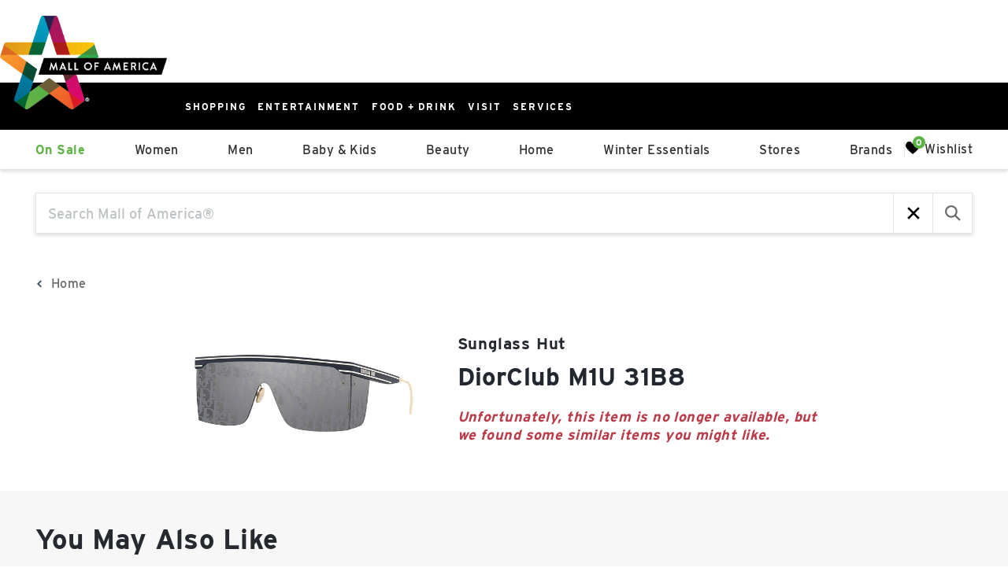

--- FILE ---
content_type: text/css; charset=UTF-8
request_url: https://shop.mallofamerica.com/_next/static/css/97e5b3b346b9ba08.css
body_size: 8641
content:
.Layout_layout__9S4So{--primary-color:#440000;--share-wishlist-color:#440000;--primary-color-text:#ffffff;--error-color:#ff0000;--text-color-light:#53595f;--text-color:#222730;--text-size-heading-2:2rem;--text-weight-bold:700;--text-weight-semibold:600;--text-weight-medium:500;--text-weight-normal:400;--text-weight-light:300;--text-size-xxl:2rem;--text-size-xl:1.75rem;--text-size-lg:1.5rem;--text-size-md:1.125rem;--text-size-sm:1rem;--text-size-xs:0.875rem}@media screen and (max-width:768px){.Layout_layout__9S4So{--text-size-xxl:1.75rem;--text-size-xl:1.5rem;--text-size-lg:1.125rem;--text-size-md:1rem;--text-size-sm:0.875rem;--text-size-xs:0.875rem;--text-size-heading-2:1.5rem}}.Layout_layout__9S4So{--primary-color:#d1158c;--nav-background-color:#5e9e91;--nav-height:90px;--nav-text-color:#ffffff;--navbar-arrows-color:#000000;--nav-hover-color:#ffffff}.Layout_layout__9S4So *{font-family:Heebo,sans-serif;letter-spacing:1.4px;font-weight:300}.Layout_layout__9S4So .adept-search_form{margin:30px 0}.Layout_layout__9S4So .adept-navigation_mobile .adept-search_form_with_autocomplete{margin:0 10px}.Layout_layout__9S4So .adept-navigation .adept-navigation_bar-wrapper .adept-navigation_bar-link{color:var(--nav-text-color);font-weight:var(--text-weight-bold)}.Layout_layout__9S4So .adept-navigation .adept-navigation_bar-wrapper .adept-navigation_bar-link[data-count]:after{background-color:var(--primary-color);color:var(--nav-text-color)}.Layout_layout__9S4So .adept-navigation .adept-navigation_bar-wrapper .adept-navigation_bar-link .adept-icon--heart path{fill:var(--nav-text-color)}.Layout_layout__9S4So .adept-navigation .adept-navigation_bar-wrapper .adept-navigation_bar-link.adept-navigation_bar-link--selected,.Layout_layout__9S4So .adept-navigation .adept-navigation_bar-wrapper .adept-navigation_bar-link:hover{border-bottom-color:var(--nav-hover-color)}.Layout_layout__9S4So .adept-search_form-display{padding:0}.Layout_layout__9S4So .adept-brand-header .adept-brand-title,.Layout_layout__9S4So .adept-category_carousel .adept-category_carousel-title,.Layout_layout__9S4So .adept-category_carousel-prepend .adept-category_carousel_tag,.Layout_layout__9S4So .adept-expired-product-container .adept-product-name,.Layout_layout__9S4So .adept-product-display .adept-product-name,.Layout_layout__9S4So .adept-product_carousel .adept-product-name,.Layout_layout__9S4So .adept-product_carousel-title,.Layout_layout__9S4So .adept-recently_viewed_product_carousel .adept-product-name,.Layout_layout__9S4So .adept-recently_viewed_product_carousel .adept-recently_viewed_product_carousel-title,.Layout_layout__9S4So .adept-retailer-info_container .adept-retailer-info_title,.Layout_layout__9S4So .adept-search_result-banner_title,.Layout_layout__9S4So .adept-search_result-display .adept-product-name,.Layout_layout__9S4So .adept-similar_product_carousel .adept-product-name,.Layout_layout__9S4So .adept-similar_product_carousel .adept-similar_product_carousel-title,.Layout_layout__9S4So .adept-store-header .adept-store-title,.Layout_layout__9S4So .adept-store_carousel .adept-store_carousel-title,.Layout_layout__9S4So .adept-vertical_tile-title,.Layout_layout__9S4So .adept-wishlist-title{font-family:English1766,serif;letter-spacing:2.5px;font-weight:700}.Layout_layout__9S4So .adept-share_wishlist_modal form{background:rgba(0,0,0,0);color:#000}.Layout_layout__9S4So .adept-product-display .adept-product-head .adept-product-action--wishlist{z-index:1}.Layout_layout__9S4So .adept-brand-input input{margin:0;border-bottom:none;box-shadow:none}.Layout_layout__9S4So .adept-product-actions .adept-product-action.adept-product-action--external span,.Layout_layout__9S4So .adept-product-mobile-actions .adept-product-action.adept-product-action--external span{font-weight:var(--text-weight-bold)}.Layout_layout__9S4So .adept-banner .adept-slider .adept-slider-button--right{opacity:.5}.Layout_layout__9S4So .adept-product-display .adept-product-main .adept-product-body .adept-product-information-notice>*{color:#767676}.Layout_layout__9S4So .adept-search_result-banner_description_text{line-height:1.5}.Layout_layout___LFCI{color:var(--text-color);--primary-color:#440000;--share-wishlist-color:#440000;--primary-color-text:#ffffff;--error-color:#ff0000;--text-color-light:#53595f;--text-color:#222730;--text-size-heading-2:2rem;--text-weight-bold:700;--text-weight-semibold:600;--text-weight-medium:500;--text-weight-normal:400;--text-weight-light:300;--text-size-xxl:2rem;--text-size-xl:1.75rem;--text-size-lg:1.5rem;--text-size-md:1.125rem;--text-size-sm:1rem;--text-size-xs:0.875rem}@media screen and (max-width:768px){.Layout_layout___LFCI{--text-size-xxl:1.75rem;--text-size-xl:1.5rem;--text-size-lg:1.125rem;--text-size-md:1rem;--text-size-sm:0.875rem;--text-size-xs:0.875rem;--text-size-heading-2:1.5rem}}.Layout_layout___LFCI{--nav-background-color:#ffffff;--nav-divider-color:#6f6e6e;--nav-height:110px;--primary-color:#415863;--navbar-arrows-color:#000000;--nav-hover-color:#415863;--text-color-light:#415863;--text-color:#415863;--text-size-xl:1.6rem;--text-size-lg:1.45rem;--text-size-md:1.115rem;--text-size-sm:0.95rem;--text-size-xs:0.86rem}@media screen and (max-width:768px){.Layout_layout___LFCI{--text-size-xl:1.45rem;--text-size-lg:1.115rem;--text-size-md:0.9rem;--text-size-sm:0.82rem;--text-size-xs:0.82rem}}.Layout_layout___LFCI svg{width:unset}.Layout_layout___LFCI .adept-search_form{margin:30px 0}.Layout_layout___LFCI .adept-navigation_mobile .adept-search_form_with_autocomplete{margin:0 10px}.Layout_layout___LFCI .adept-search_result-switch_filter{line-height:1.5}.Layout_layout___LFCI a.adept-new_arrival_tag-link{text-align:center}.Layout_layout___LFCI .adept-new_arrival_tag-description{margin:0 auto 15px;font-size:41px;text-align:center}.Layout_layout___LFCI .adept-navigation{border-bottom:1px solid #e6e5e4;box-shadow:none}.Layout_layout___LFCI .adept-navigation .adept-navigation_bar-wrapper .adept-navigation_bar .adept-navigation_bar-link[data-id=Sale]{color:var(--text-color,#222730);font-weight:700}.Layout_layout___LFCI .adept-navigation .adept-navigation_bar-wrapper .adept-navigation_bar-link{color:var(--text-color,#222730);font-weight:400}.Layout_layout___LFCI .adept-navigation .adept-navigation_bar-wrapper .adept-navigation_bar-link[data-count]:after{background-color:var(--text-color,#222730);line-height:16px}.Layout_layout___LFCI .adept-navigation .adept-navigation_bar-wrapper .adept-navigation_bar-link.adept-navigation_bar-link--selected,.Layout_layout___LFCI .adept-navigation .adept-navigation_bar-wrapper .adept-navigation_bar-link:hover{border-bottom-color:var(--nav-hover-color);font-weight:400}.Layout_layout___LFCI .adept-navigation .adept-navigation_bar-wrapper .adept-navigation_bar-link svg path{stroke:var(--text-color,#222730);fill:var(--text-color,#222730)}.Layout_layout___LFCI .adept-navigation_panel .adept-navigation_panel-link{font-weight:300}.Layout_layout___LFCI .adept-navigation_panel .adept-navigation_panel-link[data-level="0"]{font-weight:700}.Layout_layout___LFCI .adept-navigation_mobile{background-color:#f0f0f0}.Layout_layout___LFCI .adept-search_result-body .adept-search_result-header .adept-pagination .adept-pagination_button{font-weight:300}.Layout_layout___LFCI .adept-search_result-body .adept-search_result-header .adept-pagination .adept-pagination_button[data-active=true]{font-weight:700}.Layout_layout___LFCI .adept-category_carousel-prepend{text-transform:uppercase}.Layout_layout__HpPKS{color:var(--text-color);line-height:normal;--primary-color:#440000;--share-wishlist-color:#440000;--primary-color-text:#ffffff;--error-color:#ff0000;--text-color-light:#53595f;--text-color:#222730;--text-size-heading-2:2rem;--text-weight-bold:700;--text-weight-semibold:600;--text-weight-medium:500;--text-weight-normal:400;--text-weight-light:300;--text-size-xxl:2rem;--text-size-xl:1.75rem;--text-size-lg:1.5rem;--text-size-md:1.125rem;--text-size-sm:1rem;--text-size-xs:0.875rem}@media screen and (max-width:768px){.Layout_layout__HpPKS{--text-size-xxl:1.75rem;--text-size-xl:1.5rem;--text-size-lg:1.125rem;--text-size-md:1rem;--text-size-sm:0.875rem;--text-size-xs:0.875rem;--text-size-heading-2:1.5rem}}.Layout_layout__HpPKS input:not([type=button]):not([type=checkbox]):not([type=file]):not([type=hidden]):not([type=image]):not([type=radio]):not([type=reset]):not([type=submit]):not([type=color]):not([type=range]){height:unset;border:none}.Layout_layout__HpPKS h1,.Layout_layout__HpPKS h2{margin-bottom:unset;font-size:unset;line-height:unset;font-weight:unset}.Layout_layout__HpPKS .subpage_nav>a,.Layout_layout__HpPKS .subpage_nav>span,.Layout_layout__HpPKS .subpage_nav>strong,.Layout_layout__HpPKS a{line-height:unset}.Layout_layout__HpPKS div{text-align:unset}.Layout_layout__HpPKS .button,.Layout_layout__HpPKS button,.Layout_layout__HpPKS input[type=button],.Layout_layout__HpPKS input[type=submit]{box-shadow:unset;text-transform:unset}.Layout_layout__HpPKS ul li:before{content:unset}.Layout_layout__HpPKS p{padding:unset}.Layout_layout__HpPKS input:not([type=button]):not([type=checkbox]):not([type=file]):not([type=hidden]):not([type=image]):not([type=radio]):not([type=reset]):not([type=submit]):not([type=color]):not([type=range]),.Layout_layout__HpPKS option,.Layout_layout__HpPKS select,.Layout_layout__HpPKS textarea{font-style:unset}.Layout_layout__HpPKS nav>div:after{content:unset;display:unset;vertical-align:unset;height:unset}.Layout_layout__HpPKS{--nav-background-color:#f0f0f0;--nav-divider-color:#6f6e6e;--nav-height:110px;--primary-color:#bf152b;--share-wishlist-color:#bf152b;--navbar-arrows-color:#000000;--nav-hover-color:#cc4341;--text-size-xl:1.6rem;--text-size-lg:1.35rem;--text-size-md:1.1rem;--text-size-sm:0.9rem;--text-size-xs:0.8rem}@media screen and (max-width:768px){.Layout_layout__HpPKS{--text-size-xl:1.45rem;--text-size-lg:1.115rem;--text-size-md:0.85rem;--text-size-sm:0.8rem;--text-size-xs:0.75rem}}.Layout_layout__HpPKS[data-mall-id=village-green] button:hover{background-color:unset;color:inherit}.Layout_layout__HpPKS[data-mall-id=village-green] a:hover{text-decoration:unset;color:unset}.Layout_layout__HpPKS[data-mall-id=village-green] .adept-share_wishlist_modal .adept-modal .adept-modal-body .adept-share_wishlist_modal-label,.Layout_layout__HpPKS[data-mall-id=village-green] .adept-share_wishlist_modal .adept-modal .adept-modal-header{text-transform:uppercase}.Layout_layout__HpPKS[data-mall-id=village-green] .adept-share_wishlist_modal .adept-modal .adept-modal-body .adept-share_wishlist_modal-input,.Layout_layout__HpPKS[data-mall-id=village-green] .adept-share_wishlist_modal .adept-modal .adept-modal-body .adept-share_wishlist_modal-link-input{font-size:18px}.Layout_layout__HpPKS[data-mall-id=village-green] .adept-product-information-notice{display:none}.Layout_layout__HpPKS[data-mall-id=village-green] .adept-modal-close_button:hover{background-color:var(--primary-color)}.Layout_layout__HpPKS .adept-search_form{margin:30px 0}.Layout_layout__HpPKS .adept-navigation_mobile .adept-search_form_with_autocomplete{margin:0 10px}.Layout_layout__HpPKS .adept-search_result-switch_filter{line-height:1.5}.Layout_layout__HpPKS .adept-navigation_mobile-panel,.Layout_layout__HpPKS .adept-product-quick_view{z-index:10000}.Layout_layout__HpPKS .adept-navigation .adept-navigation_bar-wrapper .adept-navigation_bar .adept-navigation_bar-link[data-id=Sale]{color:#000;font-weight:700}.Layout_layout__HpPKS .adept-navigation .adept-navigation_bar-wrapper .adept-navigation_bar-link{font-weight:400}.Layout_layout__HpPKS .adept-navigation .adept-navigation_bar-wrapper .adept-navigation_bar-link[data-count]:after{background-color:#2b2727;line-height:16px}.Layout_layout__HpPKS .adept-navigation .adept-navigation_bar-wrapper .adept-navigation_bar-link.adept-navigation_bar-link--selected,.Layout_layout__HpPKS .adept-navigation .adept-navigation_bar-wrapper .adept-navigation_bar-link:hover{border-bottom-color:var(--nav-hover-color);font-weight:400}.Layout_layout__HpPKS .adept-navigation .adept-navigation_panel .adept-navigation_panel-links .adept-navigation_panel-link{line-height:normal}.Layout_layout__HpPKS .adept-navigation .adept-navigation_panel .adept-navigation_panel-links .adept-navigation_panel-link:hover{border-bottom-color:var(--nav-hover-color)}.Layout_layout__HpPKS .adept-navigation_mobile{background-color:#f0f0f0}.Layout_layout__HpPKS .adept-new_arrival_tag-link,.Layout_layout__HpPKS .adept-new_arrival_tags{text-align:center}@media screen and (max-width:768px){.Layout_layout__HpPKS .adept-new_arrival_tag .adept-new_arrival_tags .adept-new_arrival_tag-description{font-size:18px}}.Layout_layout__HpPKS .adept-store-input input{border-bottom:1px solid #555963!important;border-radius:0!important}.Layout_layout__HpPKS .adept-share_wishlist_modal .adept-share_wishlist_modal-open_button{padding:0 20px;width:240px;justify-content:space-around}@media screen and (max-width:768px){.Layout_layout__HpPKS .adept-share_wishlist_modal .adept-share_wishlist_modal-open_button{width:100%;justify-content:center}}.Layout_layout__HpPKS .adept-share_wishlist_modal .adept-modal .adept-share_wishlist_modal-user_info input{border:2px solid #555963!important}.Layout_layout__HpPKS .adept-share_wishlist_modal .adept-modal .adept-share_wishlist_modal-user_info .adept-share_wishlist-_modal-input_phone-number input{border:none!important}.Layout_layout__HpPKS .adept-share_wishlist_modal .adept-modal .adept-share_wishlist_modal-share input{height:100%!important;background:rgba(0,0,0,0)}.Layout_layout__HpPKS .adept-search_form-input{font-size:18px!important}.Layout_layout__HpPKS .adept-price-range .adept-price-range__labels input{width:70px}.Layout_layout__AN5zH{background:#fff;--primary-color:#440000;--share-wishlist-color:#440000;--primary-color-text:#ffffff;--error-color:#ff0000;--text-color-light:#53595f;--text-color:#222730;--text-size-heading-2:2rem;--text-weight-bold:700;--text-weight-semibold:600;--text-weight-medium:500;--text-weight-normal:400;--text-weight-light:300;--text-size-xxl:2rem;--text-size-xl:1.75rem;--text-size-lg:1.5rem;--text-size-md:1.125rem;--text-size-sm:1rem;--text-size-xs:0.875rem}@media screen and (max-width:768px){.Layout_layout__AN5zH{--text-size-xxl:1.75rem;--text-size-xl:1.5rem;--text-size-lg:1.125rem;--text-size-md:1rem;--text-size-sm:0.875rem;--text-size-xs:0.875rem;--text-size-heading-2:1.5rem}}.Layout_layout__AN5zH{--primary-color:#000000;--share-wishlist-color:#438789;--nav-background-color:#fff;--navbar-arrows-color:#000000}.Layout_layout__AN5zH input::placeholder{font-style:normal}.Layout_layout__AN5zH section{width:unset;overflow:visible}.Layout_layout__AN5zH[data-mall-id=coolsprings-galleria] .adept-navigation .adept-navigation_bar-wrapper .adept-navigation_bar .adept-navigation_bar-link-seasonal{color:#b81d1d}.Layout_layout__AN5zH .adept-search_form{margin:30px 0}.Layout_layout__AN5zH .adept-navigation_mobile .adept-search_form_with_autocomplete{margin:0 10px}.Layout_layout__AN5zH .adept-navigation .adept-navigation_bar-link[data-count]:after{background-color:#438789}.Layout_layout__AN5zH .adept-navigation .adept-navigation_bar-wrapper .adept-navigation_bar .adept-navigation_bar-link[data-id=Sale]{color:var(--text-color,#000000)}.Layout_layout__AN5zH a.adept-product-link:focus{outline:none}.Layout_layout__AN5zH .adept-product-color_swatch .adept-product-color_swatch-wrapper .adept-product-color_swatch-item.adept-product-color_swatch-item--more{margin-top:3px}.Layout_layout__ggrAB{background-color:#fff;color:var(--text-color);line-height:normal;--nav-divider-color:#ffffff;--nav-height:110px;--navbar-arrows-color:#ffffff;--nav-hover-color:#ffffff;--primary-color:#440000;--share-wishlist-color:#440000;--primary-color-text:#ffffff;--error-color:#ff0000;--text-color-light:#53595f;--text-color:#222730;--text-size-heading-2:2rem;--text-weight-bold:700;--text-weight-semibold:600;--text-weight-medium:500;--text-weight-normal:400;--text-weight-light:300;--text-size-xxl:2rem;--text-size-xl:1.75rem;--text-size-lg:1.5rem;--text-size-md:1.125rem;--text-size-sm:1rem;--text-size-xs:0.875rem}@media screen and (max-width:768px){.Layout_layout__ggrAB{--text-size-xxl:1.75rem;--text-size-xl:1.5rem;--text-size-lg:1.125rem;--text-size-md:1rem;--text-size-sm:0.875rem;--text-size-xs:0.875rem;--text-size-heading-2:1.5rem}}.Layout_layout__ggrAB[data-mall-id=brazos-mall]{--primary-color:#00767a;--share-wishlist-color:#00767a;--nav-background-color:#232a35}.Layout_layout__ggrAB[data-mall-id=brazos-mall] .adept-navigation_mobile-main .adept-navigation_bar-link .adept-icon--search path{stroke:#fff;fill:#232a35}.Layout_layout__ggrAB[data-mall-id=connecticut-post-mall]{--primary-color:#5f9b59;--share-wishlist-color:#5f9b59;--nav-background-color:#2a2927}.Layout_layout__ggrAB[data-mall-id=connecticut-post-mall] .adept-navigation_mobile-main .adept-navigation_bar-link .adept-icon--search path{stroke:#fff;fill:#2a2927}.Layout_layout__ggrAB[data-mall-id=dulles-town-center]{--primary-color:#43a8d8;--share-wishlist-color:#43a8d8;--nav-background-color:#2a2927}.Layout_layout__ggrAB[data-mall-id=dulles-town-center] .adept-navigation_mobile-main .adept-navigation_bar-link .adept-icon--search path{stroke:#fff;fill:#2a2927}.Layout_layout__ggrAB[data-mall-id=hawthorn-mall]{--primary-color:#ff8772;--share-wishlist-color:#ff8772;--nav-background-color:#413d55}.Layout_layout__ggrAB[data-mall-id=hawthorn-mall] .adept-navigation_mobile-main .adept-navigation_bar-link .adept-icon--search path{stroke:#fff;fill:#413d55}.Layout_layout__ggrAB[data-mall-id=mainplace-mall]{--primary-color:#58a8c6;--share-wishlist-color:#58a8c6;--nav-background-color:#15323d}.Layout_layout__ggrAB[data-mall-id=mainplace-mall] .adept-navigation_mobile-main .adept-navigation_bar-link .adept-icon--search path{stroke:#fff;fill:#15323d}.Layout_layout__ggrAB[data-mall-id=pueblo-mall]{--primary-color:#ad2b0b;--share-wishlist-color:#ad2b0b;--nav-background-color:#2a2927}.Layout_layout__ggrAB[data-mall-id=pueblo-mall] .adept-cart-body .adept-cart-checkout{width:100%}.Layout_layout__ggrAB[data-mall-id=pueblo-mall] .adept-cart-body .adept-cart-checkout .adept-product-notice{display:none}.Layout_layout__ggrAB[data-mall-id=pueblo-mall] .adept-cart-body .adept-cart-checkout .adept-cart-checkout-button{margin-bottom:0}.Layout_layout__ggrAB[data-mall-id=pueblo-mall] .adept-navigation_mobile-main .adept-navigation_bar-link .adept-icon--search path{stroke:#fff;fill:#2a2927}.Layout_layout__ggrAB[data-mall-id=vancouver-mall]{--primary-color:#396d97;--share-wishlist-color:#396d97;--nav-background-color:#1c354a}.Layout_layout__ggrAB[data-mall-id=vancouver-mall] .adept-navigation_mobile-main .adept-navigation_bar-link .adept-icon--search path{stroke:#fff;fill:#1c354a}.Layout_layout__ggrAB[data-mall-id=foxvalley-mall]{--primary-color:#da6a1b;--share-wishlist-color:#da6a1b;--nav-background-color:#13192f}.Layout_layout__ggrAB[data-mall-id=foxvalley-mall] .adept-navigation_mobile-main .adept-navigation_bar-link .adept-icon--search path{stroke:#fff;fill:#13192f}.Layout_layout__ggrAB[data-mall-id=pacific-city]{--primary-color:#5396a0;--share-wishlist-color:#5396a0;--nav-background-color:#143844}.Layout_layout__ggrAB[data-mall-id=pacific-city] .adept-navigation_mobile-main .adept-navigation_bar-link .adept-icon--search path{stroke:#fff;fill:#143844}.Layout_layout__ggrAB[data-mall-id=westland-mall]{--primary-color:#58a8c6;--share-wishlist-color:#58a8c6;--nav-background-color:#15323d}.Layout_layout__ggrAB[data-mall-id=westland-mall] .adept-navigation_mobile-main .adept-navigation_bar-link .adept-icon--search path{stroke:#fff;fill:#15323d}.Layout_layout__ggrAB[data-mall-id=the-summit-at-fritz-farms]{--nav-background-color:#49705e;--primary-color:#3c715d;--share-wishlist-color:#3c715d;font-family:Georgia,Times}.Layout_layout__ggrAB[data-mall-id=the-summit-at-fritz-farms] .adept-icon{width:auto}.Layout_layout__ggrAB[data-mall-id=the-summit-at-fritz-farms] .adept-brand-body .adept-brand-section .adept-brand-section-title:before{display:none}.Layout_layout__ggrAB[data-mall-id=the-summit-at-fritz-farms] .adept-navigation_mobile-main .adept-navigation_bar-link .adept-icon--search path{stroke:#fff;fill:#49705e}.Layout_layout__ggrAB[data-mall-id=liberty-center]{--primary-color:#327785;--share-wishlist-color:#327785;--nav-background-color:#457583;margin:0}.Layout_layout__ggrAB[data-mall-id=liberty-center] .adept-l-header h1{font-size:1.6rem}.Layout_layout__ggrAB[data-mall-id=liberty-center] .adept-navigation_bar-link .adept-icon--heart{margin-right:10px}.Layout_layout__ggrAB[data-mall-id=liberty-center] .adept-brand-body .adept-brand-section .adept-brand-section-title:before{display:none}.Layout_layout__ggrAB[data-mall-id=liberty-center] .adept-navigation_mobile-main .adept-navigation_bar-link .adept-icon--search path{stroke:#fff;fill:#457583}.Layout_layout__ggrAB[data-mall-id=marketfair]{--primary-color:#15323d;--share-wishlist-color:#15323d;--nav-background-color:#15323d}.Layout_layout__ggrAB[data-mall-id=marketfair] .adept-share_wishlist_modal-input{font-size:18px}.Layout_layout__ggrAB[data-mall-id=marketfair] .adept-navigation_mobile-main .adept-navigation_bar-link .adept-icon--search path{stroke:#fff;fill:#15323d}.Layout_layout__ggrAB[data-mall-id=mission-valley]{--primary-color:#ac2b0a;--share-wishlist-color:#2a2927;--nav-background-color:#2a2927}.Layout_layout__ggrAB[data-mall-id=mission-valley] .adept-navigation_mobile-main .adept-navigation_bar-link .adept-icon--search path{stroke:#fff;fill:#2a2927}.Layout_layout__ggrAB[data-mall-id=arden-fair]{--primary-color:#e48e77;--share-wishlist-color:#2f2f2f;--nav-background-color:#2f2f2f}.Layout_layout__ggrAB[data-mall-id=arden-fair] .adept-navigation .adept-navigation_bar-wrapper .adept-navigation_bar .adept-navigation_bar-link-seasonal{color:#f33}.Layout_layout__ggrAB[data-mall-id=arden-fair] .adept-navigation_mobile-main .adept-navigation_bar-link .adept-icon--search path{stroke:#fff;fill:#2f2f2f}.Layout_layout__ggrAB .adept-search_form{margin:30px 0}.Layout_layout__ggrAB .adept-navigation_mobile .adept-search_form_with_autocomplete .adept-autocomplete-display-title{color:var(--text-color)}.Layout_layout__ggrAB .adept-navigation .adept-navigation_bar-wrapper .adept-navigation_bar .adept-navigation_bar-link[data-id=Sale]{color:#fff}.Layout_layout__ggrAB .adept-navigation .adept-navigation_bar-wrapper .adept-navigation_bar .adept-navigation_bar-link[data-id=Sale]:hover{border-bottom-color:var(--nav-hover-color)}.Layout_layout__ggrAB .adept-navigation .adept-navigation_bar-wrapper .adept-icon{margin-bottom:5px}.Layout_layout__ggrAB .adept-navigation .adept-navigation_bar-wrapper .adept-icon path{fill:#fff}.Layout_layout__ggrAB .adept-navigation .adept-navigation_bar-wrapper .adept-navigation_bar-link{color:#fff}.Layout_layout__ggrAB .adept-navigation .adept-navigation_bar-wrapper .adept-navigation_bar-link[data-count]:after{color:var(--nav-background-color);background-color:#fff}.Layout_layout__ggrAB .adept-navigation .adept-navigation_bar-wrapper .adept-navigation_bar-link.adept-navigation_bar-link--selected,.Layout_layout__ggrAB .adept-navigation .adept-navigation_bar-wrapper .adept-navigation_bar-link:hover{border-bottom-color:var(--nav-hover-color)}.Layout_layout__ggrAB .adept-navigation_mobile{background-color:var(--nav-background-color);padding:0 10px}.Layout_layout__ggrAB .adept-navigation_mobile .adept-navigation_mobile-main{color:#fff}.Layout_layout__ggrAB .adept-navigation_mobile .adept-navigation_mobile-main .adept-icon path{fill:#fff}.Layout_layout__ggrAB .adept-navigation_mobile .adept-navigation_mobile-main .adept-icon--heart path{stroke:#fff}.Layout_layout__ggrAB .adept-brand-body .adept-brand-section .adept-brand-section-title:before{display:block;content:" ";margin-top:-96px;height:96px;visibility:hidden}.Layout_layout__ggrAB .adept-category_carousel-prepend{text-transform:uppercase}.Layout_layout__ggrAB .adept-product-color_swatch .adept-product-color_swatch-wrapper .adept-product-color_swatch-item.adept-product-color_swatch-item--more{font-size:14px}.Layout_layout__jXMBc{color:var(--text-color);--primary-color:#440000;--share-wishlist-color:#440000;--primary-color-text:#ffffff;--error-color:#ff0000;--text-color-light:#53595f;--text-color:#222730;--text-size-heading-2:2rem;--text-weight-bold:700;--text-weight-semibold:600;--text-weight-medium:500;--text-weight-normal:400;--text-weight-light:300;--text-size-xxl:2rem;--text-size-xl:1.75rem;--text-size-lg:1.5rem;--text-size-md:1.125rem;--text-size-sm:1rem;--text-size-xs:0.875rem}@media screen and (max-width:768px){.Layout_layout__jXMBc{--text-size-xxl:1.75rem;--text-size-xl:1.5rem;--text-size-lg:1.125rem;--text-size-md:1rem;--text-size-sm:0.875rem;--text-size-xs:0.875rem;--text-size-heading-2:1.5rem}}.Layout_layout__jXMBc{--carousel-title-align:left;--wishlist-icon-display:block;--nav-divider-color:#6f6e6e;--nav-height:110px;--navbar-arrows-color:#000000;--nav-hover-color:#000000;--text-weight-bold:600;--text-size-xl:1.6rem;--text-size-lg:1.3rem;--text-size-md:1rem;--text-size-sm:0.8rem;--text-size-xs:0.7rem}@media screen and (max-width:768px){.Layout_layout__jXMBc{--text-size-xl:1.45rem;--text-size-lg:1.115rem;--text-size-md:0.85rem;--text-size-sm:0.8rem;--text-size-xs:0.75rem}}.Layout_layout__jXMBc[data-mall-id=bayshore-shopping-centre]{--primary-color:#20a3a3;--share-wishlist-color:#20a3a3;--nav-background-color:#eeeef0}.Layout_layout__jXMBc[data-mall-id=bayshore-shopping-centre] .adept-navigation .adept-navigation_bar-wrapper .adept-navigation_bar .adept-navigation_bar-link-seasonal{color:#b51d1d}.Layout_layout__jXMBc[data-mall-id=midtown]{--primary-color:#931c23;--share-wishlist-color:#931c23;--nav-background-color:#eeecec}.Layout_layout__jXMBc[data-mall-id=midtown] .adept-category_carousel .adept-category_carousel-body .adept-category_carousel-prepend .adept-category_carousel_tag{line-height:normal}.Layout_layout__jXMBc[data-mall-id=erin-mills]{--primary-color:#606060;--share-wishlist-color:#606060;--nav-background-color:#606060;--nav-text-color:#ffffff;--nav-hover-color:#ffffff}.Layout_layout__jXMBc[data-mall-id=erin-mills] .adept-navigation .adept-navigation_bar-wrapper .adept-navigation_bar .adept-navigation_bar-link[data-id=Sale],.Layout_layout__jXMBc[data-mall-id=erin-mills] .adept-navigation .adept-navigation_bar-wrapper .adept-navigation_bar-link{color:var(--nav-text-color)}.Layout_layout__jXMBc[data-mall-id=erin-mills] .adept-navigation .adept-navigation_bar-wrapper .adept-navigation_bar-link[data-count]:after{background-color:var(--nav-text-color);color:var(--nav-background-color)}.Layout_layout__jXMBc[data-mall-id=erin-mills] .adept-navigation .adept-navigation_bar-wrapper .adept-navigation_bar-link .adept-icon--heart path{fill:var(--nav-text-color)}.Layout_layout__jXMBc[data-mall-id=erin-mills] .adept-navigation .adept-navigation_bar-wrapper .adept-navigation_bar-link .adept-icon--search path{stroke:var(--nav-text-color)}.Layout_layout__jXMBc[data-mall-id=erin-mills] .adept-navigation .adept-navigation_bar-wrapper .adept-navigation_bar-link.adept-navigation_bar-link--selected,.Layout_layout__jXMBc[data-mall-id=erin-mills] .adept-navigation .adept-navigation_bar-wrapper .adept-navigation_bar-link:hover{border-bottom-color:var(--nav-hover-color)}.Layout_layout__jXMBc[data-mall-id=erin-mills] .adept-navigation_mobile-main .adept-navigation_mobile-link{color:var(--nav-text-color)}.Layout_layout__jXMBc[data-mall-id=erin-mills] .adept-navigation_mobile-main .adept-icon--hamburger path,.Layout_layout__jXMBc[data-mall-id=erin-mills] .adept-navigation_mobile-main .adept-icon--heart path{fill:var(--nav-text-color)}.Layout_layout__jXMBc[data-mall-id=erin-mills] .adept-navigation_mobile-main .adept-icon--search path{stroke:var(--nav-text-color)}.Layout_layout__jXMBc[data-mall-id=erin-mills] .adept-navigation_mobile-main .adept-search_form_with_autocomplete .adept-icon path{stroke:dimgray}.Layout_layout__jXMBc[data-mall-id=erin-mills] .adept-store_card-action:hover{border:2px solid #494949}.Layout_layout__jXMBc[data-mall-id=erin-mills] .adept-product_carousel.type-holiday .adept-new_arrival_tag .adept-new_arrival_tags .adept-new_arrival_tag-description{color:#cf1b30}.Layout_layout__jXMBc a:hover{text-decoration:none}.Layout_layout__jXMBc a:not(.adept-new_arrival_tag-link):hover{border-bottom:unset}.Layout_layout__jXMBc .adept-navigation .adept-navigation_bar-wrapper .adept-navigation_bar .adept-navigation_bar-link[data-id=Sale]{color:#000}.Layout_layout__jXMBc .adept-navigation .adept-navigation_bar-wrapper .adept-navigation_bar .adept-navigation_bar-link[data-id=Sale]:hover{border-bottom:2px solid var(--nav-hover-color)}.Layout_layout__jXMBc .adept-navigation .adept-navigation_bar-wrapper .adept-navigation_bar-link[data-count]:after{background-color:#ccc}.Layout_layout__jXMBc .adept-navigation .adept-navigation_bar-wrapper .adept-navigation_bar-link:hover,.Layout_layout__jXMBc .adept-navigation .adept-navigation_panel .adept-navigation_panel-links .adept-navigation_panel-link:hover{border-bottom:2px solid var(--nav-hover-color)}.Layout_layout__jXMBc .adept-navigation .adept-navigation_bar-link[data-count]:after{color:var(--text-color)}.Layout_layout__jXMBc .adept-navigation_mobile{background-color:var(--nav-background-color);padding:0 10px}.am-root .PoweredBy_poweredBy__9Yasr{background:rgba(0,0,0,0);text-align:right;padding:30px 0}.am-root .PoweredBy_poweredBy__9Yasr .PoweredBy_link__3xPGD{display:block;text-align:center}.am-root .PoweredBy_poweredBy__9Yasr .PoweredBy_link__3xPGD:hover{border-bottom:0}.am-root .PoweredBy_poweredBy__9Yasr .PoweredBy_image__CVG2o{display:block;width:160px;height:auto;margin-left:auto}.Layout_layout__w9VdB{background-color:#fff;color:var(--text-color);--primary-color:#440000;--share-wishlist-color:#440000;--primary-color-text:#ffffff;--error-color:#ff0000;--text-color-light:#53595f;--text-color:#222730;--text-size-heading-2:2rem;--text-weight-bold:700;--text-weight-semibold:600;--text-weight-medium:500;--text-weight-normal:400;--text-weight-light:300;--text-size-xxl:2rem;--text-size-xl:1.75rem;--text-size-lg:1.5rem;--text-size-md:1.125rem;--text-size-sm:1rem;--text-size-xs:0.875rem}@media screen and (max-width:768px){.Layout_layout__w9VdB{--text-size-xxl:1.75rem;--text-size-xl:1.5rem;--text-size-lg:1.125rem;--text-size-md:1rem;--text-size-sm:0.875rem;--text-size-xs:0.875rem;--text-size-heading-2:1.5rem}}.Layout_layout__w9VdB{--nav-hover-color:#cc4341;--text-size-xl:1.7rem;--text-size-lg:1.45rem;--text-size-md:1rem;--text-size-sm:0.9rem;--text-size-xs:0.8rem}@media screen and (max-width:768px){.Layout_layout__w9VdB{--text-size-xl:1.45rem;--text-size-lg:1.115rem;--text-size-md:0.9rem;--text-size-sm:0.82rem;--text-size-xs:0.82rem}}.Layout_layout__w9VdB[data-mall-id=plaza-las-americas]{--primary-color:#3578aa;--share-wishlist-color:#3578aa;--nav-background-color:#ffffff;--nav-text-color:#222730;--nav-divider-color:#222730;--nav-height:50px;--background-color:#555963;--action-cart-border-color:#c64b21;--navbar-arrows-color:#000000}.Layout_layout__w9VdB[data-mall-id=plaza-las-americas] a{color:var(--text-color)}.Layout_layout__w9VdB[data-mall-id=plaza-las-americas] .adept-navigation .adept-navigation_bar-wrapper .adept-navigation_bar .adept-navigation_bar-link-seasonal{color:#b81d1d}.Layout_layout__w9VdB[data-mall-id=plaza-del-caribe]{--primary-color:#f16255;--share-wishlist-color:#f16255;--nav-background-color:#eae2c0;--nav-text-color:#50463a;--text-color-light:#53595f;--text-color:#50463a;--background-color:#eae2c0;--navbar-arrows-color:#000000}.Layout_layout__w9VdB[data-mall-id=plaza-del-caribe] a{color:var(--text-color)}.Layout_layout__w9VdB a:hover{color:unset}.Layout_layout__w9VdB h1{font-family:unset;font-weight:unset;font-size:unset;line-height:unset;margin:unset;padding:unset;letter-spacing:unset}.Layout_layout__w9VdB .adept-search_form{margin:30px 0}.Layout_layout__w9VdB .adept-navigation_mobile .adept-search_form_with_autocomplete{margin:0 10px}@media screen and (max-width:768px){.Layout_layout__w9VdB .adept-breadcrumbs .adept-breadcrumbs-list{margin-bottom:10px}}.Layout_layout__w9VdB .adept-share_wishlist_modal .adept-modal{z-index:1000000}.Layout_layout__w9VdB .adept-navigation .adept-navigation_bar-wrapper .adept-navigation_bar-link{color:var(--nav-text-color);font-weight:400}.Layout_layout__w9VdB .adept-navigation .adept-navigation_bar-wrapper .adept-navigation_bar-link[data-count]:after{background-color:var(--nav-text-color);line-height:16px;color:var(--nav-background-color)}.Layout_layout__w9VdB .adept-navigation .adept-navigation_bar-wrapper .adept-navigation_bar-link path{fill:var(--nav-text-color)}.Layout_layout__w9VdB .adept-navigation .adept-navigation_bar-wrapper .adept-navigation_bar-link.adept-navigation_bar-link--selected,.Layout_layout__w9VdB .adept-navigation .adept-navigation_bar-wrapper .adept-navigation_bar-link:hover{border-bottom-color:var(--nav-hover-color);font-weight:400}.Layout_layout__w9VdB .adept-navigation .adept-navigation_panel .adept-navigation_panel-links .adept-navigation_panel-link{color:var(--text-color)}.Layout_layout__w9VdB .adept-navigation .adept-navigation_panel .adept-navigation_panel-links .adept-navigation_panel-link:hover{border-bottom-color:var(--nav-hover-color)}.Layout_layout__w9VdB .adept-navigation_mobile{background-color:#f0f0f0}.Layout_webview__6LraJ{color:var(--text-color)}.Layout_webview__6LraJ input{height:100%}.Layout_webview__6LraJ .adept-share_wishlist_modal .adept-modal .adept-modal-panel .adept-modal-header{font-size:1.2rem}.Layout_webview__6LraJ .adept-share_wishlist_modal .adept-modal .adept-modal-panel .adept-modal-body .adept-product-info,.Layout_webview__6LraJ .adept-share_wishlist_modal .adept-modal .adept-modal-panel .adept-modal-body .adept-product-name{font-size:1rem}.Layout_layout__Vh4gh{color:var(--text-color);word-break:normal;--primary-color:#440000;--share-wishlist-color:#440000;--primary-color-text:#ffffff;--error-color:#ff0000;--text-color-light:#53595f;--text-color:#222730;--text-size-heading-2:2rem;--text-weight-bold:700;--text-weight-semibold:600;--text-weight-medium:500;--text-weight-normal:400;--text-weight-light:300;--text-size-xxl:2rem;--text-size-xl:1.75rem;--text-size-lg:1.5rem;--text-size-md:1.125rem;--text-size-sm:1rem;--text-size-xs:0.875rem}@media screen and (max-width:768px){.Layout_layout__Vh4gh{--text-size-xxl:1.75rem;--text-size-xl:1.5rem;--text-size-lg:1.125rem;--text-size-md:1rem;--text-size-sm:0.875rem;--text-size-xs:0.875rem;--text-size-heading-2:1.5rem}}.Layout_layout__Vh4gh{--primary-color:#000000;--share-wishlist-color:#000000;--nav-background-color:#fcf9f4;--nav-divider-color:#6f6e6e;--nav-height:110px;--navbar-arrows-color:#000000}.Layout_layout__Vh4gh[data-mall-id=bramalea-city-centre]{--nav-background-color:#ffffff}@media screen and (max-width:768px){.Layout_layout__Vh4gh[data-mall-id=place-rosemere] .adept-share_wishlist_modal .adept-modal .adept-modal-header,.Layout_layout__Vh4gh[data-mall-id=st-laurent-shopping-centre] .adept-share_wishlist_modal .adept-modal .adept-modal-header{font-size:20px}}.Layout_layout__Vh4gh[data-mall-id=st-laurent-shopping-centre] .adept-triplet_tile_layout .adept-vertical_tile:nth-child(2) .adept-vertical_tile-image{padding-top:100%}@media screen and (min-width:768px){.Layout_layout__Vh4gh[data-mall-id=st-laurent-shopping-centre] .adept-triplet_tile_layout .adept-vertical_tile:nth-child(2) .adept-vertical_tile-image{padding:0}}.Layout_layout__Vh4gh[data-mall-id=coquitlam-centre] .adept-navigation .adept-navigation_bar-wrapper .adept-navigation_bar .adept-navigation_bar-link-seasonal{color:#b51d1d}.Layout_layout__Vh4gh h1{font-size:unset;margin-top:unset;margin-bottom:unset;font-weight:unset;font-family:unset;text-transform:unset}.Layout_layout__Vh4gh a:hover{text-decoration:none;color:var(--primary-color)}@media screen and (max-width:768px){.Layout_layout__Vh4gh .adept-breadcrumbs .adept-breadcrumbs-list{margin-bottom:10px}}.Layout_layout__Vh4gh .adept-navigation .adept-navigation_bar-wrapper .adept-navigation_bar .adept-navigation_bar-link[data-id=Sale]{color:#000}.Layout_layout__Vh4gh .adept-navigation .adept-navigation_bar-wrapper .adept-navigation_bar .adept-navigation_bar-link[data-id=Sale]:hover{border-bottom-color:#000}.Layout_layout__Vh4gh .adept-navigation .adept-navigation_bar-wrapper .adept-navigation_bar-link{margin-right:2px;margin-left:2px}.Layout_layout__Vh4gh .adept-navigation .adept-navigation_bar-wrapper .adept-navigation_bar-link:first-of-type{margin-left:0}.Layout_layout__Vh4gh .adept-navigation .adept-navigation_bar-wrapper .adept-navigation_bar-link[data-id=wishlist]{margin-right:10px}.Layout_layout__Vh4gh .adept-navigation .adept-navigation_bar-wrapper .adept-navigation_bar-link[data-count]:after{background-color:#ccc}.Layout_layout__Vh4gh .adept-navigation .adept-navigation_bar-link[data-count]:after{color:var(--text-color)}.Layout_layout__Vh4gh .adept-navigation_mobile{background-color:var(--nav-background-color);padding:0 10px}.Layout_layout__Vh4gh a.adept-new_arrival_tag-link:hover{border:3px solid var(--primary-color)}.Layout_layout__Vh4gh .adept-autocomplete-list_item-link:hover,.Layout_layout__Vh4gh .adept-brand-quick_link:hover,.Layout_layout__Vh4gh .adept-brand-section-link a:hover,.Layout_layout__Vh4gh .adept-category-link_anchor:hover,.Layout_layout__Vh4gh .adept-product-display .adept-product-link:hover,.Layout_layout__Vh4gh .adept-product-display .adept-product-store_link:hover,.Layout_layout__Vh4gh .adept-retailer-info_container a:hover,.Layout_layout__Vh4gh .adept-store-link_anchor:hover,.Layout_layout__Vh4gh .adept-store_card-name a:hover,.Layout_layout__Vh4gh .adept-vertical_tile:hover{border:none}.Layout_layout__GX7Yz{color:var(--text-color);--primary-color:#440000;--share-wishlist-color:#440000;--primary-color-text:#ffffff;--error-color:#ff0000;--text-color-light:#53595f;--text-color:#222730;--text-size-heading-2:2rem;--text-weight-bold:700;--text-weight-semibold:600;--text-weight-medium:500;--text-weight-normal:400;--text-weight-light:300;--text-size-xxl:2rem;--text-size-xl:1.75rem;--text-size-lg:1.5rem;--text-size-md:1.125rem;--text-size-sm:1rem;--text-size-xs:0.875rem}@media screen and (max-width:768px){.Layout_layout__GX7Yz{--text-size-xxl:1.75rem;--text-size-xl:1.5rem;--text-size-lg:1.125rem;--text-size-md:1rem;--text-size-sm:0.875rem;--text-size-xs:0.875rem;--text-size-heading-2:1.5rem}}.Layout_layout__GX7Yz button{letter-spacing:unset}.Layout_layout__GX7Yz a.Layout_button__U6zWp:hover svg,.Layout_layout__GX7Yz a[role=button]:hover svg,.Layout_layout__GX7Yz button:hover svg{transform:unset}.Layout_layout__GX7Yz a.Layout_button__U6zWp svg,.Layout_layout__GX7Yz a[role=button] svg,.Layout_layout__GX7Yz button svg{margin-left:unset;transition:unset;transform:unset}.Layout_layout__GX7Yz input[type=email],.Layout_layout__GX7Yz input[type=password],.Layout_layout__GX7Yz input[type=text],.Layout_layout__GX7Yz select{background-color:unset}.Layout_layout__GX7Yz h1{font-family:unset;font-weight:unset;font-size:unset;line-height:unset;margin:unset;padding:unset;letter-spacing:unset}.Layout_layout__GX7Yz{--nav-background-color:#efefef;--nav-divider-color:#6f6e6e;--nav-height:110px;--navbar-arrows-color:#000000;--text-size-xl:1.5rem;--text-size-lg:1.125rem;--text-size-md:1rem;--text-size-sm:0.875rem;--text-size-xs:0.75rem}@media screen and (max-width:768px){.Layout_layout__GX7Yz{--text-size-xl:1.125rem;--text-size-lg:1rem;--text-size-md:0.875rem;--text-size-sm:0.75rem;--text-size-xs:0.75rem}}.Layout_layout__GX7Yz[data-mall-id=alexandria-mall]{--primary-color:#ec3b3f;--share-wishlist-color:#ec3b3f}.Layout_layout__GX7Yz[data-mall-id=mall-of-abilene],.Layout_layout__GX7Yz[data-mall-id=sunset-mall]{--primary-color:#0b7771;--share-wishlist-color:#0b7771}@media(max-width:768px){.Layout_layout__GX7Yz .main-nav{display:none}}.Layout_layout__GX7Yz .adept-navigation .adept-navigation_bar-wrapper .adept-navigation_bar .adept-navigation_bar-link[data-id=Sale]{color:#000}.Layout_layout__GX7Yz .adept-navigation .adept-navigation_bar-wrapper .adept-navigation_bar-link{font-weight:400}.Layout_layout__GX7Yz .adept-navigation .adept-navigation_bar-wrapper .adept-navigation_bar-link[data-count]:after{background-color:#2b2727;line-height:16px}.Layout_layout__GX7Yz .adept-navigation .adept-navigation_bar-wrapper .adept-navigation_bar-link.adept-navigation_bar-link--selected,.Layout_layout__GX7Yz .adept-navigation .adept-navigation_bar-wrapper .adept-navigation_bar-link:hover{border-bottom-color:#000;font-weight:400}.Layout_layout__GX7Yz .adept-navigation_mobile{background-color:var(--nav-background-color)}.Layout_layout__GX7Yz .adept-navigation_mobile .adept-navigation_mobile-panel{z-index:1300}.Layout_layout__GX7Yz .adept-vertical_tile-title{text-align:center}.Layout_layout__imqjs{--primary-color:#440000;--share-wishlist-color:#440000;--primary-color-text:#ffffff;--error-color:#ff0000;--text-color-light:#53595f;--text-color:#222730;--text-size-heading-2:2rem;--text-weight-bold:700;--text-weight-semibold:600;--text-weight-medium:500;--text-weight-normal:400;--text-weight-light:300;--text-size-xxl:2rem;--text-size-xl:1.75rem;--text-size-lg:1.5rem;--text-size-md:1.125rem;--text-size-sm:1rem;--text-size-xs:0.875rem}@media screen and (max-width:768px){.Layout_layout__imqjs{--text-size-xxl:1.75rem;--text-size-xl:1.5rem;--text-size-lg:1.125rem;--text-size-md:1rem;--text-size-sm:0.875rem;--text-size-xs:0.875rem;--text-size-heading-2:1.5rem}}.Layout_layout__imqjs{--primary-color:#000000;--nav-icon-accent-color:#000000;--nav-category-accent-color:#000000;--share-wishlist-color:#000000}.Layout_layout__imqjs *{font-family:NunitoSans Light,sans-serif;font-weight:300}.Layout_layout__imqjs .adept-navigation .adept-navigation_bar-link[data-count]:after{background-color:var(--nav-icon-accent-color)}.Layout_layout__imqjs .adept-navigation .adept-navigation_bar-wrapper .adept-navigation_bar .adept-navigation_bar-link[data-id=SALE]{color:var(--nav-category-accent-color);font-family:NunitoSans Black,sans-serif}.Layout_layout__imqjs .adept-navigation .adept-navigation_bar-wrapper .adept-navigation_bar .adept-navigation_bar-link[data-id=SALE].adept-navigation_bar-link--selected,.Layout_layout__imqjs .adept-navigation .adept-navigation_bar-wrapper .adept-navigation_bar .adept-navigation_bar-link[data-id=SALE]:hover{border-bottom:2px solid var(--nav-category-accent-color);text-decoration:none}.Layout_layout__imqjs .adept-duo_tile_layout .adept-vertical_tile .adept-vertical_tile-title,.Layout_layout__imqjs .adept-duo_tile_layout .adept-vertical_tile[data-no-description=false] .adept-vertical_tile-title{font-family:NunitoSans Regular,sans-serif;font-weight:var(--text-weight-normal)}.Layout_layout__imqjs .adept-duo_tile_layout .adept-vertical_tile .adept-vertical_tile-body .adept-vertical_tile-cta,.Layout_layout__imqjs .adept-duo_tile_layout .adept-vertical_tile[data-no-description=false] .adept-vertical_tile-body .adept-vertical_tile-cta{border:1px solid #000;border-radius:5px;background-color:#000;color:#fff}.Layout_layout__imqjs .adept-store_carousel-swiper .adept-store_carousel-swiper-info .adept-store_carousel-swiper-title,.Layout_layout__imqjs .adept-triplet_tile_layout .adept-vertical_tile .adept-vertical_tile-title,.Layout_layout__imqjs .adept-triplet_tile_layout .adept-vertical_tile[data-no-description=false] .adept-vertical_tile-title{font-family:NunitoSans Regular,sans-serif;font-weight:var(--text-weight-normal)}.Layout_layout__imqjs .adept-store_carousel-swiper .adept-store_carousel-swiper-info .adept-store_carousel-swiper-action-container{border:1px solid #000;border-radius:5px;background-color:#000}.Layout_layout__imqjs .adept-store_carousel-swiper .adept-store_carousel-swiper-info .adept-store_carousel-swiper-action-container .adept-store_carousel-swiper-action{font-size:var(--text-size-md);color:#fff}.Layout_layout__imqjs .adept-store_carousel-swiper .adept-store-display .adept-store-link .adept-store-link_anchor .adept-store-logo{position:static;height:150px;max-width:150px;border:1px solid #000;border-radius:10px;padding:30px;box-shadow:0 4px 4px rgba(0,0,0,.1)}.Layout_layout__imqjs .adept-store_carousel-swiper .adept-store-display .adept-store-link .adept-store-link_anchor .adept-store-logo .adept-image{position:static;height:100%;width:100%;object-fit:contain}.Layout_layout__imqjs .adept-search_result-display .adept-search_result-main .adept-search_result-body .adept-search_result-links .adept-search_result-links-wrapper .adept-search_result-link-wrapper[data-tab=products] .adept-product-display .adept-product-link .adept-product-inventory,.Layout_layout__imqjs .adept-search_result-display .adept-search_result-main .adept-search_result-body .adept-search_result-links .adept-search_result-links-wrapper .adept-search_result-link-wrapper[data-tab=products] .adept-product-display .adept-product-link .adept-product-name,.Layout_layout__imqjs .adept-search_result-display .adept-search_result-main .adept-search_result-body .adept-search_result-links .adept-search_result-links-wrapper .adept-search_result-link-wrapper[data-tab=products] .adept-product-display .adept-product-link .adept-product-price,.Layout_layout__imqjs .adept-search_result-display .adept-search_result-main .adept-search_result-body .adept-search_result-links .adept-search_result-links-wrapper .adept-search_result-link-wrapper[data-tab=products] .adept-product-display .adept-product-link .adept-product-price .adept-price--original,.Layout_layout__imqjs .adept-search_result-display .adept-search_result-main .adept-search_result-body .adept-search_result-links .adept-search_result-links-wrapper .adept-search_result-link-wrapper[data-tab=products] .adept-product-display .adept-product-link .adept-product-price .adept-price--sale,.Layout_layout__imqjs .adept-search_result-display .adept-search_result-main .adept-search_result-body .adept-search_result-links .adept-search_result-links-wrapper .adept-search_result-link-wrapper[data-tab=products] .adept-product-display .adept-product-link .adept-product-store_name{color:var(--primary-color);font-size:var(--text-size-sm)}.Layout_layout__imqjs .adept-search_result-display .adept-search_result-main .adept-search_result-body .adept-search_result-mobile_filter .adept-search_result-mobile_filter-panel .adept-search_result-filters-show_more{color:#000}.Layout_layout__imqjs .adept-search_result-display .adept-search_result-main .adept-search_result-body .adept-search_result-mobile_filter .adept-search_result-mobile_filter-panel .adept-search_result-mobile_filter-submit_button{background-color:#000;color:#fff}.Layout_layout__imqjs .adept-product_carousel .adept-product-display .adept-product-head .adept-product-image,.Layout_layout__imqjs .adept-product_carousel .adept-product-display .adept-product-head .adept-product-image .adept-image{border-radius:10px}.Layout_layout__imqjs .adept-product_carousel .adept-product-display .adept-product-head .adept-product-action--wishlist{border-radius:0 10px 0 0}.Layout_layout__imqjs .adept-product_carousel .adept-product_carousel-body .adept-product_carousel-links .adept-product-display .adept-product-link .adept-product-inventory,.Layout_layout__imqjs .adept-product_carousel .adept-product_carousel-body .adept-product_carousel-links .adept-product-display .adept-product-link .adept-product-name,.Layout_layout__imqjs .adept-product_carousel .adept-product_carousel-body .adept-product_carousel-links .adept-product-display .adept-product-link .adept-product-price,.Layout_layout__imqjs .adept-product_carousel .adept-product_carousel-body .adept-product_carousel-links .adept-product-display .adept-product-link .adept-product-price .adept-price--original,.Layout_layout__imqjs .adept-product_carousel .adept-product_carousel-body .adept-product_carousel-links .adept-product-display .adept-product-link .adept-product-price .adept-price--sale,.Layout_layout__imqjs .adept-product_carousel .adept-product_carousel-body .adept-product_carousel-links .adept-product-display .adept-product-link .adept-product-store_name,.Layout_layout__imqjs .adept-product_carousel .adept-product_carousel-body .adept-recently_viewed_product_carousel-links .adept-product-display .adept-product-link .adept-product-inventory,.Layout_layout__imqjs .adept-product_carousel .adept-product_carousel-body .adept-recently_viewed_product_carousel-links .adept-product-display .adept-product-link .adept-product-name,.Layout_layout__imqjs .adept-product_carousel .adept-product_carousel-body .adept-recently_viewed_product_carousel-links .adept-product-display .adept-product-link .adept-product-price,.Layout_layout__imqjs .adept-product_carousel .adept-product_carousel-body .adept-recently_viewed_product_carousel-links .adept-product-display .adept-product-link .adept-product-price .adept-price--original,.Layout_layout__imqjs .adept-product_carousel .adept-product_carousel-body .adept-recently_viewed_product_carousel-links .adept-product-display .adept-product-link .adept-product-price .adept-price--sale,.Layout_layout__imqjs .adept-product_carousel .adept-product_carousel-body .adept-recently_viewed_product_carousel-links .adept-product-display .adept-product-link .adept-product-store_name,.Layout_layout__imqjs .adept-product_carousel .adept-product_carousel-body .adept-similar_product_carousel-links .adept-product-display .adept-product-link .adept-product-inventory,.Layout_layout__imqjs .adept-product_carousel .adept-product_carousel-body .adept-similar_product_carousel-links .adept-product-display .adept-product-link .adept-product-name,.Layout_layout__imqjs .adept-product_carousel .adept-product_carousel-body .adept-similar_product_carousel-links .adept-product-display .adept-product-link .adept-product-price,.Layout_layout__imqjs .adept-product_carousel .adept-product_carousel-body .adept-similar_product_carousel-links .adept-product-display .adept-product-link .adept-product-price .adept-price--original,.Layout_layout__imqjs .adept-product_carousel .adept-product_carousel-body .adept-similar_product_carousel-links .adept-product-display .adept-product-link .adept-product-price .adept-price--sale,.Layout_layout__imqjs .adept-product_carousel .adept-product_carousel-body .adept-similar_product_carousel-links .adept-product-display .adept-product-link .adept-product-store_name,.Layout_layout__imqjs .adept-product_carousel .adept-recently_viewed_product_carousel-body .adept-product_carousel-links .adept-product-display .adept-product-link .adept-product-inventory,.Layout_layout__imqjs .adept-product_carousel .adept-recently_viewed_product_carousel-body .adept-product_carousel-links .adept-product-display .adept-product-link .adept-product-name,.Layout_layout__imqjs .adept-product_carousel .adept-recently_viewed_product_carousel-body .adept-product_carousel-links .adept-product-display .adept-product-link .adept-product-price,.Layout_layout__imqjs .adept-product_carousel .adept-recently_viewed_product_carousel-body .adept-product_carousel-links .adept-product-display .adept-product-link .adept-product-price .adept-price--original,.Layout_layout__imqjs .adept-product_carousel .adept-recently_viewed_product_carousel-body .adept-product_carousel-links .adept-product-display .adept-product-link .adept-product-price .adept-price--sale,.Layout_layout__imqjs .adept-product_carousel .adept-recently_viewed_product_carousel-body .adept-product_carousel-links .adept-product-display .adept-product-link .adept-product-store_name,.Layout_layout__imqjs .adept-product_carousel .adept-recently_viewed_product_carousel-body .adept-recently_viewed_product_carousel-links .adept-product-display .adept-product-link .adept-product-inventory,.Layout_layout__imqjs .adept-product_carousel .adept-recently_viewed_product_carousel-body .adept-recently_viewed_product_carousel-links .adept-product-display .adept-product-link .adept-product-name,.Layout_layout__imqjs .adept-product_carousel .adept-recently_viewed_product_carousel-body .adept-recently_viewed_product_carousel-links .adept-product-display .adept-product-link .adept-product-price,.Layout_layout__imqjs .adept-product_carousel .adept-recently_viewed_product_carousel-body .adept-recently_viewed_product_carousel-links .adept-product-display .adept-product-link .adept-product-price .adept-price--original,.Layout_layout__imqjs .adept-product_carousel .adept-recently_viewed_product_carousel-body .adept-recently_viewed_product_carousel-links .adept-product-display .adept-product-link .adept-product-price .adept-price--sale,.Layout_layout__imqjs .adept-product_carousel .adept-recently_viewed_product_carousel-body .adept-recently_viewed_product_carousel-links .adept-product-display .adept-product-link .adept-product-store_name,.Layout_layout__imqjs .adept-product_carousel .adept-recently_viewed_product_carousel-body .adept-similar_product_carousel-links .adept-product-display .adept-product-link .adept-product-inventory,.Layout_layout__imqjs .adept-product_carousel .adept-recently_viewed_product_carousel-body .adept-similar_product_carousel-links .adept-product-display .adept-product-link .adept-product-name,.Layout_layout__imqjs .adept-product_carousel .adept-recently_viewed_product_carousel-body .adept-similar_product_carousel-links .adept-product-display .adept-product-link .adept-product-price,.Layout_layout__imqjs .adept-product_carousel .adept-recently_viewed_product_carousel-body .adept-similar_product_carousel-links .adept-product-display .adept-product-link .adept-product-price .adept-price--original,.Layout_layout__imqjs .adept-product_carousel .adept-recently_viewed_product_carousel-body .adept-similar_product_carousel-links .adept-product-display .adept-product-link .adept-product-price .adept-price--sale,.Layout_layout__imqjs .adept-product_carousel .adept-recently_viewed_product_carousel-body .adept-similar_product_carousel-links .adept-product-display .adept-product-link .adept-product-store_name,.Layout_layout__imqjs .adept-product_carousel .adept-similar_product_carousel-body .adept-product_carousel-links .adept-product-display .adept-product-link .adept-product-inventory,.Layout_layout__imqjs .adept-product_carousel .adept-similar_product_carousel-body .adept-product_carousel-links .adept-product-display .adept-product-link .adept-product-name,.Layout_layout__imqjs .adept-product_carousel .adept-similar_product_carousel-body .adept-product_carousel-links .adept-product-display .adept-product-link .adept-product-price,.Layout_layout__imqjs .adept-product_carousel .adept-similar_product_carousel-body .adept-product_carousel-links .adept-product-display .adept-product-link .adept-product-price .adept-price--original,.Layout_layout__imqjs .adept-product_carousel .adept-similar_product_carousel-body .adept-product_carousel-links .adept-product-display .adept-product-link .adept-product-price .adept-price--sale,.Layout_layout__imqjs .adept-product_carousel .adept-similar_product_carousel-body .adept-product_carousel-links .adept-product-display .adept-product-link .adept-product-store_name,.Layout_layout__imqjs .adept-product_carousel .adept-similar_product_carousel-body .adept-recently_viewed_product_carousel-links .adept-product-display .adept-product-link .adept-product-inventory,.Layout_layout__imqjs .adept-product_carousel .adept-similar_product_carousel-body .adept-recently_viewed_product_carousel-links .adept-product-display .adept-product-link .adept-product-name,.Layout_layout__imqjs .adept-product_carousel .adept-similar_product_carousel-body .adept-recently_viewed_product_carousel-links .adept-product-display .adept-product-link .adept-product-price,.Layout_layout__imqjs .adept-product_carousel .adept-similar_product_carousel-body .adept-recently_viewed_product_carousel-links .adept-product-display .adept-product-link .adept-product-price .adept-price--original,.Layout_layout__imqjs .adept-product_carousel .adept-similar_product_carousel-body .adept-recently_viewed_product_carousel-links .adept-product-display .adept-product-link .adept-product-price .adept-price--sale,.Layout_layout__imqjs .adept-product_carousel .adept-similar_product_carousel-body .adept-recently_viewed_product_carousel-links .adept-product-display .adept-product-link .adept-product-store_name,.Layout_layout__imqjs .adept-product_carousel .adept-similar_product_carousel-body .adept-similar_product_carousel-links .adept-product-display .adept-product-link .adept-product-inventory,.Layout_layout__imqjs .adept-product_carousel .adept-similar_product_carousel-body .adept-similar_product_carousel-links .adept-product-display .adept-product-link .adept-product-name,.Layout_layout__imqjs .adept-product_carousel .adept-similar_product_carousel-body .adept-similar_product_carousel-links .adept-product-display .adept-product-link .adept-product-price,.Layout_layout__imqjs .adept-product_carousel .adept-similar_product_carousel-body .adept-similar_product_carousel-links .adept-product-display .adept-product-link .adept-product-price .adept-price--original,.Layout_layout__imqjs .adept-product_carousel .adept-similar_product_carousel-body .adept-similar_product_carousel-links .adept-product-display .adept-product-link .adept-product-price .adept-price--sale,.Layout_layout__imqjs .adept-product_carousel .adept-similar_product_carousel-body .adept-similar_product_carousel-links .adept-product-display .adept-product-link .adept-product-store_name,.Layout_layout__imqjs .adept-recently_viewed_product_carousel .adept-product_carousel-body .adept-product_carousel-links .adept-product-display .adept-product-link .adept-product-inventory,.Layout_layout__imqjs .adept-recently_viewed_product_carousel .adept-product_carousel-body .adept-product_carousel-links .adept-product-display .adept-product-link .adept-product-name,.Layout_layout__imqjs .adept-recently_viewed_product_carousel .adept-product_carousel-body .adept-product_carousel-links .adept-product-display .adept-product-link .adept-product-price,.Layout_layout__imqjs .adept-recently_viewed_product_carousel .adept-product_carousel-body .adept-product_carousel-links .adept-product-display .adept-product-link .adept-product-price .adept-price--original,.Layout_layout__imqjs .adept-recently_viewed_product_carousel .adept-product_carousel-body .adept-product_carousel-links .adept-product-display .adept-product-link .adept-product-price .adept-price--sale,.Layout_layout__imqjs .adept-recently_viewed_product_carousel .adept-product_carousel-body .adept-product_carousel-links .adept-product-display .adept-product-link .adept-product-store_name,.Layout_layout__imqjs .adept-recently_viewed_product_carousel .adept-product_carousel-body .adept-recently_viewed_product_carousel-links .adept-product-display .adept-product-link .adept-product-inventory,.Layout_layout__imqjs .adept-recently_viewed_product_carousel .adept-product_carousel-body .adept-recently_viewed_product_carousel-links .adept-product-display .adept-product-link .adept-product-name,.Layout_layout__imqjs .adept-recently_viewed_product_carousel .adept-product_carousel-body .adept-recently_viewed_product_carousel-links .adept-product-display .adept-product-link .adept-product-price,.Layout_layout__imqjs .adept-recently_viewed_product_carousel .adept-product_carousel-body .adept-recently_viewed_product_carousel-links .adept-product-display .adept-product-link .adept-product-price .adept-price--original,.Layout_layout__imqjs .adept-recently_viewed_product_carousel .adept-product_carousel-body .adept-recently_viewed_product_carousel-links .adept-product-display .adept-product-link .adept-product-price .adept-price--sale,.Layout_layout__imqjs .adept-recently_viewed_product_carousel .adept-product_carousel-body .adept-recently_viewed_product_carousel-links .adept-product-display .adept-product-link .adept-product-store_name,.Layout_layout__imqjs .adept-recently_viewed_product_carousel .adept-product_carousel-body .adept-similar_product_carousel-links .adept-product-display .adept-product-link .adept-product-inventory,.Layout_layout__imqjs .adept-recently_viewed_product_carousel .adept-product_carousel-body .adept-similar_product_carousel-links .adept-product-display .adept-product-link .adept-product-name,.Layout_layout__imqjs .adept-recently_viewed_product_carousel .adept-product_carousel-body .adept-similar_product_carousel-links .adept-product-display .adept-product-link .adept-product-price,.Layout_layout__imqjs .adept-recently_viewed_product_carousel .adept-product_carousel-body .adept-similar_product_carousel-links .adept-product-display .adept-product-link .adept-product-price .adept-price--original,.Layout_layout__imqjs .adept-recently_viewed_product_carousel .adept-product_carousel-body .adept-similar_product_carousel-links .adept-product-display .adept-product-link .adept-product-price .adept-price--sale,.Layout_layout__imqjs .adept-recently_viewed_product_carousel .adept-product_carousel-body .adept-similar_product_carousel-links .adept-product-display .adept-product-link .adept-product-store_name,.Layout_layout__imqjs .adept-recently_viewed_product_carousel .adept-recently_viewed_product_carousel-body .adept-product_carousel-links .adept-product-display .adept-product-link .adept-product-inventory,.Layout_layout__imqjs .adept-recently_viewed_product_carousel .adept-recently_viewed_product_carousel-body .adept-product_carousel-links .adept-product-display .adept-product-link .adept-product-name,.Layout_layout__imqjs .adept-recently_viewed_product_carousel .adept-recently_viewed_product_carousel-body .adept-product_carousel-links .adept-product-display .adept-product-link .adept-product-price,.Layout_layout__imqjs .adept-recently_viewed_product_carousel .adept-recently_viewed_product_carousel-body .adept-product_carousel-links .adept-product-display .adept-product-link .adept-product-price .adept-price--original,.Layout_layout__imqjs .adept-recently_viewed_product_carousel .adept-recently_viewed_product_carousel-body .adept-product_carousel-links .adept-product-display .adept-product-link .adept-product-price .adept-price--sale,.Layout_layout__imqjs .adept-recently_viewed_product_carousel .adept-recently_viewed_product_carousel-body .adept-product_carousel-links .adept-product-display .adept-product-link .adept-product-store_name,.Layout_layout__imqjs .adept-recently_viewed_product_carousel .adept-recently_viewed_product_carousel-body .adept-recently_viewed_product_carousel-links .adept-product-display .adept-product-link .adept-product-inventory,.Layout_layout__imqjs .adept-recently_viewed_product_carousel .adept-recently_viewed_product_carousel-body .adept-recently_viewed_product_carousel-links .adept-product-display .adept-product-link .adept-product-name,.Layout_layout__imqjs .adept-recently_viewed_product_carousel .adept-recently_viewed_product_carousel-body .adept-recently_viewed_product_carousel-links .adept-product-display .adept-product-link .adept-product-price,.Layout_layout__imqjs .adept-recently_viewed_product_carousel .adept-recently_viewed_product_carousel-body .adept-recently_viewed_product_carousel-links .adept-product-display .adept-product-link .adept-product-price .adept-price--original,.Layout_layout__imqjs .adept-recently_viewed_product_carousel .adept-recently_viewed_product_carousel-body .adept-recently_viewed_product_carousel-links .adept-product-display .adept-product-link .adept-product-price .adept-price--sale,.Layout_layout__imqjs .adept-recently_viewed_product_carousel .adept-recently_viewed_product_carousel-body .adept-recently_viewed_product_carousel-links .adept-product-display .adept-product-link .adept-product-store_name,.Layout_layout__imqjs .adept-recently_viewed_product_carousel .adept-recently_viewed_product_carousel-body .adept-similar_product_carousel-links .adept-product-display .adept-product-link .adept-product-inventory,.Layout_layout__imqjs .adept-recently_viewed_product_carousel .adept-recently_viewed_product_carousel-body .adept-similar_product_carousel-links .adept-product-display .adept-product-link .adept-product-name,.Layout_layout__imqjs .adept-recently_viewed_product_carousel .adept-recently_viewed_product_carousel-body .adept-similar_product_carousel-links .adept-product-display .adept-product-link .adept-product-price,.Layout_layout__imqjs .adept-recently_viewed_product_carousel .adept-recently_viewed_product_carousel-body .adept-similar_product_carousel-links .adept-product-display .adept-product-link .adept-product-price .adept-price--original,.Layout_layout__imqjs .adept-recently_viewed_product_carousel .adept-recently_viewed_product_carousel-body .adept-similar_product_carousel-links .adept-product-display .adept-product-link .adept-product-price .adept-price--sale,.Layout_layout__imqjs .adept-recently_viewed_product_carousel .adept-recently_viewed_product_carousel-body .adept-similar_product_carousel-links .adept-product-display .adept-product-link .adept-product-store_name,.Layout_layout__imqjs .adept-recently_viewed_product_carousel .adept-similar_product_carousel-body .adept-product_carousel-links .adept-product-display .adept-product-link .adept-product-inventory,.Layout_layout__imqjs .adept-recently_viewed_product_carousel .adept-similar_product_carousel-body .adept-product_carousel-links .adept-product-display .adept-product-link .adept-product-name,.Layout_layout__imqjs .adept-recently_viewed_product_carousel .adept-similar_product_carousel-body .adept-product_carousel-links .adept-product-display .adept-product-link .adept-product-price,.Layout_layout__imqjs .adept-recently_viewed_product_carousel .adept-similar_product_carousel-body .adept-product_carousel-links .adept-product-display .adept-product-link .adept-product-price .adept-price--original,.Layout_layout__imqjs .adept-recently_viewed_product_carousel .adept-similar_product_carousel-body .adept-product_carousel-links .adept-product-display .adept-product-link .adept-product-price .adept-price--sale,.Layout_layout__imqjs .adept-recently_viewed_product_carousel .adept-similar_product_carousel-body .adept-product_carousel-links .adept-product-display .adept-product-link .adept-product-store_name,.Layout_layout__imqjs .adept-recently_viewed_product_carousel .adept-similar_product_carousel-body .adept-recently_viewed_product_carousel-links .adept-product-display .adept-product-link .adept-product-inventory,.Layout_layout__imqjs .adept-recently_viewed_product_carousel .adept-similar_product_carousel-body .adept-recently_viewed_product_carousel-links .adept-product-display .adept-product-link .adept-product-name,.Layout_layout__imqjs .adept-recently_viewed_product_carousel .adept-similar_product_carousel-body .adept-recently_viewed_product_carousel-links .adept-product-display .adept-product-link .adept-product-price,.Layout_layout__imqjs .adept-recently_viewed_product_carousel .adept-similar_product_carousel-body .adept-recently_viewed_product_carousel-links .adept-product-display .adept-product-link .adept-product-price .adept-price--original,.Layout_layout__imqjs .adept-recently_viewed_product_carousel .adept-similar_product_carousel-body .adept-recently_viewed_product_carousel-links .adept-product-display .adept-product-link .adept-product-price .adept-price--sale,.Layout_layout__imqjs .adept-recently_viewed_product_carousel .adept-similar_product_carousel-body .adept-recently_viewed_product_carousel-links .adept-product-display .adept-product-link .adept-product-store_name,.Layout_layout__imqjs .adept-recently_viewed_product_carousel .adept-similar_product_carousel-body .adept-similar_product_carousel-links .adept-product-display .adept-product-link .adept-product-inventory,.Layout_layout__imqjs .adept-recently_viewed_product_carousel .adept-similar_product_carousel-body .adept-similar_product_carousel-links .adept-product-display .adept-product-link .adept-product-name,.Layout_layout__imqjs .adept-recently_viewed_product_carousel .adept-similar_product_carousel-body .adept-similar_product_carousel-links .adept-product-display .adept-product-link .adept-product-price,.Layout_layout__imqjs .adept-recently_viewed_product_carousel .adept-similar_product_carousel-body .adept-similar_product_carousel-links .adept-product-display .adept-product-link .adept-product-price .adept-price--original,.Layout_layout__imqjs .adept-recently_viewed_product_carousel .adept-similar_product_carousel-body .adept-similar_product_carousel-links .adept-product-display .adept-product-link .adept-product-price .adept-price--sale,.Layout_layout__imqjs .adept-recently_viewed_product_carousel .adept-similar_product_carousel-body .adept-similar_product_carousel-links .adept-product-display .adept-product-link .adept-product-store_name,.Layout_layout__imqjs .adept-similar_product_carousel .adept-product_carousel-body .adept-product_carousel-links .adept-product-display .adept-product-link .adept-product-inventory,.Layout_layout__imqjs .adept-similar_product_carousel .adept-product_carousel-body .adept-product_carousel-links .adept-product-display .adept-product-link .adept-product-name,.Layout_layout__imqjs .adept-similar_product_carousel .adept-product_carousel-body .adept-product_carousel-links .adept-product-display .adept-product-link .adept-product-price,.Layout_layout__imqjs .adept-similar_product_carousel .adept-product_carousel-body .adept-product_carousel-links .adept-product-display .adept-product-link .adept-product-price .adept-price--original,.Layout_layout__imqjs .adept-similar_product_carousel .adept-product_carousel-body .adept-product_carousel-links .adept-product-display .adept-product-link .adept-product-price .adept-price--sale,.Layout_layout__imqjs .adept-similar_product_carousel .adept-product_carousel-body .adept-product_carousel-links .adept-product-display .adept-product-link .adept-product-store_name,.Layout_layout__imqjs .adept-similar_product_carousel .adept-product_carousel-body .adept-recently_viewed_product_carousel-links .adept-product-display .adept-product-link .adept-product-inventory,.Layout_layout__imqjs .adept-similar_product_carousel .adept-product_carousel-body .adept-recently_viewed_product_carousel-links .adept-product-display .adept-product-link .adept-product-name,.Layout_layout__imqjs .adept-similar_product_carousel .adept-product_carousel-body .adept-recently_viewed_product_carousel-links .adept-product-display .adept-product-link .adept-product-price,.Layout_layout__imqjs .adept-similar_product_carousel .adept-product_carousel-body .adept-recently_viewed_product_carousel-links .adept-product-display .adept-product-link .adept-product-price .adept-price--original,.Layout_layout__imqjs .adept-similar_product_carousel .adept-product_carousel-body .adept-recently_viewed_product_carousel-links .adept-product-display .adept-product-link .adept-product-price .adept-price--sale,.Layout_layout__imqjs .adept-similar_product_carousel .adept-product_carousel-body .adept-recently_viewed_product_carousel-links .adept-product-display .adept-product-link .adept-product-store_name,.Layout_layout__imqjs .adept-similar_product_carousel .adept-product_carousel-body .adept-similar_product_carousel-links .adept-product-display .adept-product-link .adept-product-inventory,.Layout_layout__imqjs .adept-similar_product_carousel .adept-product_carousel-body .adept-similar_product_carousel-links .adept-product-display .adept-product-link .adept-product-name,.Layout_layout__imqjs .adept-similar_product_carousel .adept-product_carousel-body .adept-similar_product_carousel-links .adept-product-display .adept-product-link .adept-product-price,.Layout_layout__imqjs .adept-similar_product_carousel .adept-product_carousel-body .adept-similar_product_carousel-links .adept-product-display .adept-product-link .adept-product-price .adept-price--original,.Layout_layout__imqjs .adept-similar_product_carousel .adept-product_carousel-body .adept-similar_product_carousel-links .adept-product-display .adept-product-link .adept-product-price .adept-price--sale,.Layout_layout__imqjs .adept-similar_product_carousel .adept-product_carousel-body .adept-similar_product_carousel-links .adept-product-display .adept-product-link .adept-product-store_name,.Layout_layout__imqjs .adept-similar_product_carousel .adept-recently_viewed_product_carousel-body .adept-product_carousel-links .adept-product-display .adept-product-link .adept-product-inventory,.Layout_layout__imqjs .adept-similar_product_carousel .adept-recently_viewed_product_carousel-body .adept-product_carousel-links .adept-product-display .adept-product-link .adept-product-name,.Layout_layout__imqjs .adept-similar_product_carousel .adept-recently_viewed_product_carousel-body .adept-product_carousel-links .adept-product-display .adept-product-link .adept-product-price,.Layout_layout__imqjs .adept-similar_product_carousel .adept-recently_viewed_product_carousel-body .adept-product_carousel-links .adept-product-display .adept-product-link .adept-product-price .adept-price--original,.Layout_layout__imqjs .adept-similar_product_carousel .adept-recently_viewed_product_carousel-body .adept-product_carousel-links .adept-product-display .adept-product-link .adept-product-price .adept-price--sale,.Layout_layout__imqjs .adept-similar_product_carousel .adept-recently_viewed_product_carousel-body .adept-product_carousel-links .adept-product-display .adept-product-link .adept-product-store_name,.Layout_layout__imqjs .adept-similar_product_carousel .adept-recently_viewed_product_carousel-body .adept-recently_viewed_product_carousel-links .adept-product-display .adept-product-link .adept-product-inventory,.Layout_layout__imqjs .adept-similar_product_carousel .adept-recently_viewed_product_carousel-body .adept-recently_viewed_product_carousel-links .adept-product-display .adept-product-link .adept-product-name,.Layout_layout__imqjs .adept-similar_product_carousel .adept-recently_viewed_product_carousel-body .adept-recently_viewed_product_carousel-links .adept-product-display .adept-product-link .adept-product-price,.Layout_layout__imqjs .adept-similar_product_carousel .adept-recently_viewed_product_carousel-body .adept-recently_viewed_product_carousel-links .adept-product-display .adept-product-link .adept-product-price .adept-price--original,.Layout_layout__imqjs .adept-similar_product_carousel .adept-recently_viewed_product_carousel-body .adept-recently_viewed_product_carousel-links .adept-product-display .adept-product-link .adept-product-price .adept-price--sale,.Layout_layout__imqjs .adept-similar_product_carousel .adept-recently_viewed_product_carousel-body .adept-recently_viewed_product_carousel-links .adept-product-display .adept-product-link .adept-product-store_name,.Layout_layout__imqjs .adept-similar_product_carousel .adept-recently_viewed_product_carousel-body .adept-similar_product_carousel-links .adept-product-display .adept-product-link .adept-product-inventory,.Layout_layout__imqjs .adept-similar_product_carousel .adept-recently_viewed_product_carousel-body .adept-similar_product_carousel-links .adept-product-display .adept-product-link .adept-product-name,.Layout_layout__imqjs .adept-similar_product_carousel .adept-recently_viewed_product_carousel-body .adept-similar_product_carousel-links .adept-product-display .adept-product-link .adept-product-price,.Layout_layout__imqjs .adept-similar_product_carousel .adept-recently_viewed_product_carousel-body .adept-similar_product_carousel-links .adept-product-display .adept-product-link .adept-product-price .adept-price--original,.Layout_layout__imqjs .adept-similar_product_carousel .adept-recently_viewed_product_carousel-body .adept-similar_product_carousel-links .adept-product-display .adept-product-link .adept-product-price .adept-price--sale,.Layout_layout__imqjs .adept-similar_product_carousel .adept-recently_viewed_product_carousel-body .adept-similar_product_carousel-links .adept-product-display .adept-product-link .adept-product-store_name,.Layout_layout__imqjs .adept-similar_product_carousel .adept-similar_product_carousel-body .adept-product_carousel-links .adept-product-display .adept-product-link .adept-product-inventory,.Layout_layout__imqjs .adept-similar_product_carousel .adept-similar_product_carousel-body .adept-product_carousel-links .adept-product-display .adept-product-link .adept-product-name,.Layout_layout__imqjs .adept-similar_product_carousel .adept-similar_product_carousel-body .adept-product_carousel-links .adept-product-display .adept-product-link .adept-product-price,.Layout_layout__imqjs .adept-similar_product_carousel .adept-similar_product_carousel-body .adept-product_carousel-links .adept-product-display .adept-product-link .adept-product-price .adept-price--original,.Layout_layout__imqjs .adept-similar_product_carousel .adept-similar_product_carousel-body .adept-product_carousel-links .adept-product-display .adept-product-link .adept-product-price .adept-price--sale,.Layout_layout__imqjs .adept-similar_product_carousel .adept-similar_product_carousel-body .adept-product_carousel-links .adept-product-display .adept-product-link .adept-product-store_name,.Layout_layout__imqjs .adept-similar_product_carousel .adept-similar_product_carousel-body .adept-recently_viewed_product_carousel-links .adept-product-display .adept-product-link .adept-product-inventory,.Layout_layout__imqjs .adept-similar_product_carousel .adept-similar_product_carousel-body .adept-recently_viewed_product_carousel-links .adept-product-display .adept-product-link .adept-product-name,.Layout_layout__imqjs .adept-similar_product_carousel .adept-similar_product_carousel-body .adept-recently_viewed_product_carousel-links .adept-product-display .adept-product-link .adept-product-price,.Layout_layout__imqjs .adept-similar_product_carousel .adept-similar_product_carousel-body .adept-recently_viewed_product_carousel-links .adept-product-display .adept-product-link .adept-product-price .adept-price--original,.Layout_layout__imqjs .adept-similar_product_carousel .adept-similar_product_carousel-body .adept-recently_viewed_product_carousel-links .adept-product-display .adept-product-link .adept-product-price .adept-price--sale,.Layout_layout__imqjs .adept-similar_product_carousel .adept-similar_product_carousel-body .adept-recently_viewed_product_carousel-links .adept-product-display .adept-product-link .adept-product-store_name,.Layout_layout__imqjs .adept-similar_product_carousel .adept-similar_product_carousel-body .adept-similar_product_carousel-links .adept-product-display .adept-product-link .adept-product-inventory,.Layout_layout__imqjs .adept-similar_product_carousel .adept-similar_product_carousel-body .adept-similar_product_carousel-links .adept-product-display .adept-product-link .adept-product-name,.Layout_layout__imqjs .adept-similar_product_carousel .adept-similar_product_carousel-body .adept-similar_product_carousel-links .adept-product-display .adept-product-link .adept-product-price,.Layout_layout__imqjs .adept-similar_product_carousel .adept-similar_product_carousel-body .adept-similar_product_carousel-links .adept-product-display .adept-product-link .adept-product-price .adept-price--original,.Layout_layout__imqjs .adept-similar_product_carousel .adept-similar_product_carousel-body .adept-similar_product_carousel-links .adept-product-display .adept-product-link .adept-product-price .adept-price--sale,.Layout_layout__imqjs .adept-similar_product_carousel .adept-similar_product_carousel-body .adept-similar_product_carousel-links .adept-product-display .adept-product-link .adept-product-store_name{color:var(--primary-color);font-size:var(--text-size-sm)}.Layout_layout__imqjs .adept-product_carousel .adept-new_arrival_tag-with-title .adept-new_arrival_tags .adept-new_arrival_tag-count,.Layout_layout__imqjs .adept-recently_viewed_product_carousel .adept-new_arrival_tag-with-title .adept-new_arrival_tags .adept-new_arrival_tag-count,.Layout_layout__imqjs .adept-similar_product_carousel .adept-new_arrival_tag-with-title .adept-new_arrival_tags .adept-new_arrival_tag-count{font-family:NunitoSans Regular,sans-serif;font-weight:var(--text-weight-normal)}.Layout_layout__imqjs .adept-product_carousel .adept-new_arrival_tag-with-title .adept-new_arrival_tag-link,.Layout_layout__imqjs .adept-recently_viewed_product_carousel .adept-new_arrival_tag-with-title .adept-new_arrival_tag-link,.Layout_layout__imqjs .adept-similar_product_carousel .adept-new_arrival_tag-with-title .adept-new_arrival_tag-link{font-family:NunitoSans Light,sans-serif;font-weight:300;background-color:#000;color:#fff;border:1px solid #000;border-radius:5px}.Layout_layout__imqjs .adept-product_carousel .adept-recently_viewed_product_carousel-clear_button,.Layout_layout__imqjs .adept-recently_viewed_product_carousel .adept-recently_viewed_product_carousel-clear_button,.Layout_layout__imqjs .adept-similar_product_carousel .adept-recently_viewed_product_carousel-clear_button{border:1px solid #000;border-radius:5px;background-color:#000;color:#fff}.Layout_layout__imqjs .adept-banner-with-copy{border-radius:10px}.Layout_layout__imqjs .adept-banner-with-copy .adept-banner-with-copy-aside .adept-banner-with-copy-aside_text-title{font-weight:var(--text-weight-light)}.Layout_layout__imqjs .adept-banner-with-copy .adept-banner-with-copy-main_image .adept-image{border-radius:10px 10px 0 0}.Layout_layout__imqjs .adept-store-list .adept-store_card-wrapper .adept-store_card-actions .adept-store_card-action{border:1px solid #000;border-radius:5px;background-color:#000;color:#fff}.Layout_layout__imqjs .adept-wishlist-display .adept-wishlist-title .adept-share_wishlist_modal .adept-share_wishlist_modal-open_button{border-radius:5px}.Layout_layout__imqjs .adept-search_form_with_autocomplete .adept-search_form-display{border-color:#000}.Layout_layout__imqjs .adept-search_form_with_autocomplete .adept-search_form-display .adept-search_form-action--submit .adept-icon path,.Layout_layout__imqjs .adept-search_form_with_autocomplete .adept-search_form-display .adept-search_form-action--trigger .adept-icon path{stroke:#000}.Layout_layout__imqjs .adept-search_form_with_autocomplete .adept-search_form_with_autocomplete-panel .adept-autocomplete-list .adept-autocomplete-list_item-link .adept-autocomplete-list_item-link-text{color:#000}.Layout_layout__imqjs .adept-search_form_with_autocomplete .adept-search_form_with_autocomplete-panel .adept-autocomplete-list .adept-autocomplete-list_item-link .adept-autocomplete-list_item-link-text b{font-family:NunitoSans Black,sans-serif;font-weight:var(--text-weight-bold)}.Layout_layout__imqjs .adept-search_form_with_autocomplete .adept-search_form_with_autocomplete-panel .adept-autocomplete-list .adept-icon--ct-search g[data-name="Ellipse 1"],.Layout_layout__imqjs .adept-search_form_with_autocomplete .adept-search_form_with_autocomplete-panel .adept-autocomplete-list .adept-icon--ct-search line[data-name="Line 1"]{stroke:#000}.Layout_layout__imqjs .adept-search_form_with_autocomplete .adept-search_form_with_autocomplete-panel .adept-autocomplete-list .adept-icon--store path{fill:#000}.Layout_layout__imqjs .adept-brand-header .adept-brand-input .adept-icon path,.Layout_layout__imqjs .adept-brand-header .adept-store-input .adept-icon path,.Layout_layout__imqjs .adept-store-header .adept-brand-input .adept-icon path,.Layout_layout__imqjs .adept-store-header .adept-store-input .adept-icon path{stroke:#000}.Layout_layout__imqjs .adept-duo_tile_layout .adept-vertical_tile .adept-vertical_tile-image .adept-image,.Layout_layout__imqjs .adept-duo_tile_layout .adept-vertical_tile[data-no-description=false] .adept-vertical_tile-image .adept-image,.Layout_layout__imqjs .adept-triplet_tile_layout .adept-vertical_tile .adept-vertical_tile-image .adept-image,.Layout_layout__imqjs .adept-triplet_tile_layout .adept-vertical_tile[data-no-description=false] .adept-vertical_tile-image .adept-image{border-radius:10px 10px 0 0}.Layout_layout__imqjs .adept-duo_tile_layout .adept-vertical_tile .adept-vertical_tile-body,.Layout_layout__imqjs .adept-duo_tile_layout .adept-vertical_tile[data-no-description=false] .adept-vertical_tile-body,.Layout_layout__imqjs .adept-triplet_tile_layout .adept-vertical_tile .adept-vertical_tile-body,.Layout_layout__imqjs .adept-triplet_tile_layout .adept-vertical_tile[data-no-description=false] .adept-vertical_tile-body{border-radius:0 0 10px 10px}.Layout_layout__imqjs .adept-product-display .adept-product-main .adept-product-actions .adept-product-action{border-radius:5px}@media screen and (min-width:768px){.Layout_layout__imqjs .adept-store_carousel-swiper .adept-store_carousel-swiper-info .adept-store_carousel-swiper-action-container{background-color:rgba(0,0,0,0);border:none}.Layout_layout__imqjs .adept-store_carousel-swiper .adept-store_carousel-swiper-info .adept-store_carousel-swiper-action-container .adept-store_carousel-swiper-action{font-size:var(--text-size-md);color:var(--primary-color)}.Layout_layout__imqjs .adept-store_carousel-swiper .adept-store-display .adept-store-link .adept-store-link_anchor .adept-store-logo{position:static;height:200px;max-width:200px}.Layout_layout__imqjs .adept-product_carousel .adept-new_arrival_tag-with-title .adept-new_arrival_tag-link{background-color:rgba(0,0,0,0);border:none;font-weight:var(--text-weight-normal)}.Layout_layout__imqjs .adept-recently_viewed_product_carousel .adept-recently_viewed_product_carousel-clear_button{background-color:#fff;color:var(--primary-color);transition:all .3s}.Layout_layout__imqjs .adept-recently_viewed_product_carousel .adept-recently_viewed_product_carousel-clear_button:hover{background-color:#000;color:#fff;opacity:1}.Layout_layout__imqjs .adept-duo_tile_layout .adept-vertical_tile .adept-vertical_tile-body .adept-vertical_tile-cta,.Layout_layout__imqjs .adept-duo_tile_layout .adept-vertical_tile[data-no-description=false] .adept-vertical_tile-body .adept-vertical_tile-cta{background-color:#fff;color:var(--primary-color);transition:all .3s}.Layout_layout__imqjs .adept-duo_tile_layout .adept-vertical_tile .adept-vertical_tile-body .adept-vertical_tile-cta:hover,.Layout_layout__imqjs .adept-duo_tile_layout .adept-vertical_tile[data-no-description=false] .adept-vertical_tile-body .adept-vertical_tile-cta:hover{background-color:#000;color:#fff;opacity:1}.Layout_layout__imqjs .adept-store-list .adept-store_card-wrapper .adept-store_card .adept-store_card-phone{color:#000}.Layout_layout__imqjs .adept-store-list .adept-store_card-wrapper .adept-store_card-actions .adept-store_card-action{background-color:#fff;color:var(--primary-color);transition:all .3s}.Layout_layout__imqjs .adept-store-list .adept-store_card-wrapper .adept-store_card-actions .adept-store_card-action:hover{background-color:#000;color:#fff;opacity:1}.Layout_layout__imqjs .adept-banner-with-copy{border-radius:10px}.Layout_layout__imqjs .adept-banner-with-copy .adept-banner-with-copy-main_image .adept-image{border-radius:10px 0 0 10px}.Layout_layout__imqjs .adept-duo_tile_layout .adept-vertical_tile .adept-vertical_tile-image .adept-image,.Layout_layout__imqjs .adept-duo_tile_layout .adept-vertical_tile[data-no-description=false] .adept-vertical_tile-image .adept-image,.Layout_layout__imqjs .adept-triplet_tile_layout .adept-vertical_tile .adept-vertical_tile-image .adept-image,.Layout_layout__imqjs .adept-triplet_tile_layout .adept-vertical_tile[data-no-description=false] .adept-vertical_tile-image .adept-image{border-radius:10px}.Layout_layout__imqjs .adept-duo_tile_layout .adept-vertical_tile .adept-vertical_tile-body,.Layout_layout__imqjs .adept-duo_tile_layout .adept-vertical_tile[data-no-description=false] .adept-vertical_tile-body,.Layout_layout__imqjs .adept-triplet_tile_layout .adept-vertical_tile .adept-vertical_tile-body,.Layout_layout__imqjs .adept-triplet_tile_layout .adept-vertical_tile[data-no-description=false] .adept-vertical_tile-body{border-radius:0}}.Layout_layout__TGCNq{--primary-color:#440000;--share-wishlist-color:#440000;--primary-color-text:#ffffff;--error-color:#ff0000;--text-color-light:#53595f;--text-color:#222730;--text-size-heading-2:2rem;--text-weight-bold:700;--text-weight-semibold:600;--text-weight-medium:500;--text-weight-normal:400;--text-weight-light:300;--text-size-xxl:2rem;--text-size-xl:1.75rem;--text-size-lg:1.5rem;--text-size-md:1.125rem;--text-size-sm:1rem;--text-size-xs:0.875rem}@media screen and (max-width:768px){.Layout_layout__TGCNq{--text-size-xxl:1.75rem;--text-size-xl:1.5rem;--text-size-lg:1.125rem;--text-size-md:1rem;--text-size-sm:0.875rem;--text-size-xs:0.875rem;--text-size-heading-2:1.5rem}}.Layout_layout__TGCNq textarea::placeholder{color:unset}.Layout_layout__TGCNq input::placeholder{color:unset}.Layout_layout__TGCNq h1,.Layout_layout__TGCNq h2{font-family:unset;font-size:unset;line-height:unset;color:unset;margin:unset;-webkit-font-smoothing:unset;-moz-osx-font-smoothing:unset}.Layout_layout__TGCNq section{overflow-x:unset}.Layout_layout__TGCNq{--nav-background-color:#fff;--nav-icon-accent-color:#5db246;--primary-color:#61b245;--share-wishlist-color:#61b245;--navbar-arrows-color:#000000;--text-size-heading-2:1.944rem}@media screen and (max-width:768px){.Layout_layout__TGCNq{--text-size-heading-2:1.556rem}}.Layout_layout__TGCNq .adept-search_form{margin:30px 0}.Layout_layout__TGCNq .adept-navigation_mobile .adept-search_form_with_autocomplete{margin:0 10px}.Layout_layout__TGCNq #moa-inject,.Layout_layout__TGCNq #moa-inject_footer{min-width:970px;min-height:250px;padding:50px 0 20px;display:none}.Layout_layout__TGCNq #moa-inject>div,.Layout_layout__TGCNq #moa-inject_footer>div{text-align:center}.Layout_layout__FIqTp{color:#000;--primary-color:#440000;--share-wishlist-color:#440000;--primary-color-text:#ffffff;--error-color:#ff0000;--text-color-light:#53595f;--text-color:#222730;--text-size-heading-2:2rem;--text-weight-bold:700;--text-weight-semibold:600;--text-weight-medium:500;--text-weight-normal:400;--text-weight-light:300;--text-size-xxl:2rem;--text-size-xl:1.75rem;--text-size-lg:1.5rem;--text-size-md:1.125rem;--text-size-sm:1rem;--text-size-xs:0.875rem}@media screen and (max-width:768px){.Layout_layout__FIqTp{--text-size-xxl:1.75rem;--text-size-xl:1.5rem;--text-size-lg:1.125rem;--text-size-md:1rem;--text-size-sm:0.875rem;--text-size-xs:0.875rem;--text-size-heading-2:1.5rem}}.Layout_layout__FIqTp{--primary-color:#db2d6d;--nav-text-color:#000000}.Layout_layout__FIqTp a{color:#000}.Layout_layout__FIqTp[data-mall-id=nakheel-mall-riyadh]{overflow-x:hidden}.Layout_layout__FIqTp[data-mall-id=nakheel-mall-riyadh] .adept-cart-body .adept-cart-products .adept-product-display .adept-product-actions{flex-wrap:nowrap;justify-content:flex-start;column-gap:0}.Layout_layout__FIqTp[data-mall-id=nakheel-mall-riyadh] .adept-cart-body .adept-cart-products .adept-product-display .adept-product-actions .adept-product-action{font-size:18px;margin-bottom:0}.Layout_layout__FIqTp[data-mall-id=nakheel-mall-riyadh] .adept-cart-body .adept-cart-products .adept-product-display .adept-product-actions .adept-divider{margin:0 20px}.Layout_layout__FIqTp .adept-navigation .adept-navigation_bar-wrapper .adept-navigation_bar-link{color:var(--nav-text-color)}.Layout_layout__FIqTp .adept-navigation .adept-navigation_bar-wrapper .adept-navigation_bar-link[data-count]:after{background-color:var(--primary-color)}.Layout_layout__FIqTp .adept-cart-header .adept-cart-title{font-weight:var(--text-weight-bold)}.Layout_layout__FIqTp .adept-product-display .adept-product-footer .adept-product-action{font-size:18px;margin-bottom:0}.Layout_layout__FIqTp .adept-cart-body .adept-cart-products .adept-product-display .adept-product-quantity_input{width:auto}.Layout_layout__FIqTp .adept-cart-body .adept-cart-products .adept-product-display .adept-product-quantity_input .adept-product-quantity_input-input,.Layout_layout__FIqTp .adept-cart-body .adept-cart-products .adept-product-display .adept-product-quantity_input .adept-product-quantity_input-label{font-size:18px;margin-bottom:0}.Layout_layout__FIqTp .adept-cart-body .adept-cart-products .adept-product-display .adept-product-quantity_input .adept-product-quantity_input-label:after{width:30px;right:-45px}.Layout_layout__FIqTp .adept-cart-body .adept-cart-products .adept-product-display .adept-product-body .adept-product-name{font-size:24px;font-weight:var(--text-weight-normal)}.Layout_layout__FIqTp .adept-cart-body .adept-cart-products .adept-product-display .adept-price--sale{font-size:24px}@media screen and (max-width:1000px){.Layout_layout__FIqTp .adept-cart-body{display:block}.Layout_layout__FIqTp .adept-cart-body .adept-cart-checkout{max-width:unset;margin-left:0;margin-bottom:30px}.Layout_layout__FIqTp .adept-cart-body .adept-cart-checkout .adept-cart-checkout-body{width:100%;max-width:unset;padding:0;margin-bottom:20px;box-shadow:unset;text-align:left}}body{margin:0;position:relative}.am-root,main{width:100%}.am-root{overflow:hidden}.am-root *{box-sizing:border-box}.am-root .sr-only{position:absolute;width:1px;height:1px;padding:0;margin:-1px;overflow:hidden;clip:rect(0,0,0,0);white-space:nowrap;border-width:0}@media screen and (max-width:768px){.am-root .adept-desktop,.am-root .adept-desktop .adept-image{display:none!important}}@media screen and (min-width:769px){.am-root .adept-mobile,.am-root .adept-mobile .adept-image{display:none!important}}.am-root .adept-show{display:block}.am-root .adept-hide{display:none}.am-root .adept-body{min-height:100vh;max-width:1250px;margin:auto;padding:0 30px}@media screen and (max-width:768px){.am-root .adept-body{padding:20px 12px 0}}.am-root h1,.am-root h2,.am-root h3,.am-root h4,.am-root h5,.am-root h6{margin:0;font-family:inherit;text-transform:unset;font-weight:400;line-height:normal}.am-root input{font-family:inherit}.am-root input:not([type=button]) :not([type=checkbox]) :not([type=file]) :not([type=hidden]) :not([type=image]) :not([type=radio]) :not([type=reset]) :not([type=submit]) :not([type=color]) :not([type=range]){line-height:normal}.am-root nav{margin:0;padding:0;border:0;font-size:100%;font:inherit;vertical-align:baseline}.am-root ul{list-style-type:none;margin:0;padding:0}.am-root button{display:flex;justify-content:center;align-items:center;border:none;margin:0;padding:0;width:auto;overflow:visible;outline:none;border-radius:0;min-width:unset;cursor:pointer;white-space:normal;background:rgba(0,0,0,0);color:inherit;font:inherit;line-height:normal;-webkit-font-smoothing:inherit;-moz-osx-font-smoothing:inherit;-webkit-appearance:none}.am-root button::-moz-focus-inner{border:0;padding:0}.am-root button:disabled{cursor:not-allowed}.am-root button:hover svg{transition:none;transform:none}.am-root a{text-decoration:unset;transition:unset;border-bottom:none;color:unset;font-weight:400;text-transform:none}.am-root svg{margin:0}body[data-mall-id=plaza-del-caribe] .am-home,body[data-mall-id=plaza-las-americas] .am-home{display:none}body[data-mall-id=plaza-del-caribe] body.body_pdc,body[data-mall-id=plaza-del-caribe] body.body_pla,body[data-mall-id=plaza-las-americas] body.body_pdc,body[data-mall-id=plaza-las-americas] body.body_pla{position:relative;background:unset}body[data-mall-id=plaza-del-caribe] body.body_pdc a,body[data-mall-id=plaza-del-caribe] body.body_pla a,body[data-mall-id=plaza-las-americas] body.body_pdc a,body[data-mall-id=plaza-las-americas] body.body_pla a{color:var(--text-color,#222730)}body[data-mall-id=plaza-del-caribe] #app footer,body[data-mall-id=plaza-las-americas] #app footer{position:absolute;bottom:0;max-width:100%}body[data-mall-id=plaza-del-caribe] footer,body[data-mall-id=plaza-las-americas] footer{width:100%}body[data-mall-id=plaza-del-caribe][data-webview=true] #app .header,body[data-mall-id=plaza-del-caribe][data-webview=true] #app .plaza-banner,body[data-mall-id=plaza-del-caribe][data-webview=true] #app .plaza-banner-hidden,body[data-mall-id=plaza-del-caribe][data-webview=true] #app .plaza-banner-mobile,body[data-mall-id=plaza-del-caribe][data-webview=true] #app footer,body[data-mall-id=plaza-las-americas][data-webview=true] #app .header,body[data-mall-id=plaza-las-americas][data-webview=true] #app .plaza-banner,body[data-mall-id=plaza-las-americas][data-webview=true] #app .plaza-banner-hidden,body[data-mall-id=plaza-las-americas][data-webview=true] #app .plaza-banner-mobile,body[data-mall-id=plaza-las-americas][data-webview=true] #app footer{display:none}body[data-mall-id=coolsprings-galleria] .cbl-alert-container,body[data-mall-id=hamilton-place] .cbl-alert-container{position:fixed!important;top:0;left:0;padding:0;margin:0;border:0;background:#efeded;border-radius:0;overflow:hidden;font-family:avenir,sans-serif}body[data-mall-id=coolsprings-galleria] .cbl-alert-container .cblAlert--content,body[data-mall-id=hamilton-place] .cbl-alert-container .cblAlert--content{text-align:center;text-transform:uppercase;padding:12px 20px}body[data-mall-id=coolsprings-galleria] .cbl-alert-container .cblAlert__icon,body[data-mall-id=hamilton-place] .cbl-alert-container .cblAlert__icon{font-size:15px;margin-right:20px;vertical-align:middle;font-weight:600;color:red}body[data-mall-id=coolsprings-galleria] .cbl-alert-container .cblAlert__icon:before,body[data-mall-id=hamilton-place] .cbl-alert-container .cblAlert__icon:before{content:""}body[data-mall-id=coolsprings-galleria] .cbl-alert-container .cblAlert__text,body[data-mall-id=hamilton-place] .cbl-alert-container .cblAlert__text{font-size:14px;display:inline-block;width:auto;vertical-align:middle}body[data-mall-id=coolsprings-galleria] .cbl-alert-container .cblAlert__text b,body[data-mall-id=hamilton-place] .cbl-alert-container .cblAlert__text b{font-family:avenir-black,sans-serif}body[data-mall-id=the-summit-birmingham] #adept-inject{background-color:#fff!important}body[data-mall-id=bayshore-shopping-centre] header.header,body[data-mall-id=midtown] header.header{position:relative}body[data-mall-id=bayshore-shopping-centre] .main-content-container,body[data-mall-id=midtown] .main-content-container{margin-top:0}@media(max-width:768px){body[data-mall-id=bayshore-shopping-centre] .main-nav,body[data-mall-id=midtown] .main-nav{display:none}}body[data-mall-id=bramalea-city-centre] .header,body[data-mall-id=coquitlam-centre] .header{position:relative}body[data-mall-id=bramalea-city-centre] .main-content-container,body[data-mall-id=coquitlam-centre] .main-content-container{margin-top:0}body[data-mall-id=bramalea-city-centre] .inside-pages,body[data-mall-id=bramalea-city-centre] .main-content-container .router-content.inside-pages,body[data-mall-id=coquitlam-centre] .inside-pages,body[data-mall-id=coquitlam-centre] .main-content-container .router-content.inside-pages{padding-top:0}body[data-mall-id=coquitlam-centre] #header{z-index:3}body[data-mall-id=kings-cross] form{padding:0}

--- FILE ---
content_type: application/javascript; charset=UTF-8
request_url: https://shop.mallofamerica.com/_next/static/chunks/app/layout-119a0fc81f4da9fa.js
body_size: 25712
content:
try{!function(){var e="undefined"!=typeof window?window:"undefined"!=typeof global?global:"undefined"!=typeof globalThis?globalThis:"undefined"!=typeof self?self:{},t=(new e.Error).stack;t&&(e._sentryDebugIds=e._sentryDebugIds||{},e._sentryDebugIds[t]="85852f0d-52ab-4a16-aa8c-2c9cebac1ec7",e._sentryDebugIdIdentifier="sentry-dbid-85852f0d-52ab-4a16-aa8c-2c9cebac1ec7")}()}catch(e){}(self.webpackChunk_N_E=self.webpackChunk_N_E||[]).push([[7177],{315:(e,t,a)=>{"use strict";a.r(t),a.d(t,{default:()=>p});var o=a(57090),r=a(45577),n=a(86799),i=a(68757),l=a(16468);let s=(0,a(23462).AH)(".adept-search_form-display{display:flex;height:52px;border:1px solid #e5e5e5;box-shadow:rgb(0 0 0 / 15%) 0 2px 5px;}.adept-search_form-action{width:50px;height:50px;border-left:1px solid #e5e5e5;flex:0 0 50px;.adept-icon{width:20px;height:20px;}&:focus{background-color:#f5f5f5;}body.keyboard-nav &:focus{outline-offset:-2px;outline:2px dotted black;}}.adept-search_form-input{body.keyboard-nav &:focus{outline-offset:-0px;outline:2px dotted black;}&::placeholder{color:#838d91;}body.keyboard-nav &::placeholder{color:#838d91;}}.adept-autocomplete-list_item-link{body.keyboard-nav &:focus{outline-offset:-0px;outline:2px dotted black;}}"),d=[{ComponentFn:r.hs},{ComponentFn:r.sP},{ComponentFn:r.To}],c=[{ComponentFn:n.Vl},{ComponentFn:n.Yq},{ComponentFn:n.VG}],p=()=>(0,o.Y)(l.A,{customStyle:s,autocompleteConfig:i.v.autocomplete.config,searchFormComponents:d,autocompleteComponents:c})},1032:e=>{e.exports={layout:"Layout_layout__AN5zH"}},1120:(e,t,a)=>{"use strict";var o;e.exports=((o=a(44283))&&o.__esModule?o:{default:o}).default},1519:(e,t,a)=>{Promise.resolve().then(a.bind(a,19239)),Promise.resolve().then(a.t.bind(a,32850,23)),Promise.resolve().then(a.t.bind(a,30964,23)),Promise.resolve().then(a.t.bind(a,47713,23)),Promise.resolve().then(a.bind(a,25619)),Promise.resolve().then(a.t.bind(a,1032,23)),Promise.resolve().then(a.t.bind(a,79674,23)),Promise.resolve().then(a.t.bind(a,30837,23)),Promise.resolve().then(a.bind(a,64739)),Promise.resolve().then(a.t.bind(a,63436,23)),Promise.resolve().then(a.t.bind(a,52974,23)),Promise.resolve().then(a.bind(a,53829)),Promise.resolve().then(a.t.bind(a,83364,23)),Promise.resolve().then(a.t.bind(a,10586,23)),Promise.resolve().then(a.t.bind(a,32362,23)),Promise.resolve().then(a.bind(a,66609)),Promise.resolve().then(a.bind(a,29927)),Promise.resolve().then(a.bind(a,87078)),Promise.resolve().then(a.bind(a,35050)),Promise.resolve().then(a.bind(a,22152)),Promise.resolve().then(a.bind(a,77748)),Promise.resolve().then(a.bind(a,73640)),Promise.resolve().then(a.t.bind(a,48776,23)),Promise.resolve().then(a.bind(a,2469)),Promise.resolve().then(a.bind(a,315)),Promise.resolve().then(a.bind(a,3675)),Promise.resolve().then(a.t.bind(a,42593,23)),Promise.resolve().then(a.bind(a,14369))},2469:(e,t,a)=>{"use strict";a.r(t),a.d(t,{default:()=>s});var o=a(95155),r=a(5772);let n={src:"/_next/static/media/powered-by.1443b88e.svg",height:116,width:583,blurWidth:0,blurHeight:0};var i=a(6428),l=a.n(i);let s=()=>(0,o.jsx)("div",{className:l().poweredBy,children:(0,o.jsx)("a",{className:l().link,href:"https://adeptmind.ai",target:"_blank",rel:"noreferrer",children:(0,o.jsx)(r.default,{className:l().image,src:n,alt:"Powered by Adeptmind",loading:"lazy",width:160,height:28})})})},3675:(e,t,a)=>{"use strict";a.d(t,{OrganizationStructuredData:()=>n});var o=a(57090),r=a(12785);let n=({address:e,mallName:t})=>(0,o.Y)(r.A,{type:"Organization",schema:{"@type":"Organization",name:t,address:{"@type":"PostalAddress",streetAddress:e.street,addressLocality:e.locality,addressCountry:e.country,addressRegion:e.region,postalCode:e.postal_code}}})},4574:(e,t,a)=>{"use strict";a.d(t,{S:()=>s});var o=a(44188),r=a(8174);class n{async getUser(){return Promise.resolve(null)}async getUserId(){return Promise.resolve(null)}async getAppUserId(){return Promise.resolve(null)}async getUserEmail(){return Promise.resolve(null)}}class i{async getUser(){return new Promise(e=>{window.indexedDB||e(null);let t=window.indexedDB.open("vuex");t.onsuccess=t=>{try{let a=t.target.result.transaction("keyvaluepairs","readonly").objectStore("keyvaluepairs").get("users");a.onsuccess=t=>{let a=t.target.result?.userData??null;e(a)},a.onerror=t=>{this.logger.error(t),e(null)}}catch(t){e(null)}},t.onerror=t=>{this.logger.error(t),e(null)}})}async getUserId(){let e=await this.getUser();return"string"==typeof e?.cobaltoID?e.cobaltoID:null}async getAppUserId(){let e=await this.getUser();return"string"==typeof e?.cognito_id?e.cognito_id:null}async getUserEmail(){let e=await this.getUser();return"string"==typeof e?.email?e.email:null}constructor(){this.logger=(0,r.t)(i.name)}}let l={[o.R.EmpressasFonalledas]:i},s=e=>l[e]??n},6428:e=>{e.exports={poweredBy:"PoweredBy_poweredBy__9Yasr",link:"PoweredBy_link__3xPGD",image:"PoweredBy_image__CVG2o"}},10586:e=>{e.exports={layout:"Layout_layout__FIqTp"}},12785:(e,t,a)=>{"use strict";a.d(t,{A:()=>r});var o=a(57090);let r=({type:e,schema:t})=>(0,o.Y)("script",{id:`structured-data-${e}`,type:"application/ld+json",dangerouslySetInnerHTML:{__html:JSON.stringify({"@context":"https://schema.org/","@type":e,...t})}})},14369:(e,t,a)=>{"use strict";a.d(t,{StoreProvider:()=>g});var o=a(57090),r=a(12115),n=a(2834),i=a(40028),l=a(62058),s=a(43336),d=a(26262);let c={brand:"",bullets:[],category:"",defaultModel:0,defaultVariant:0,description:"",expired:!0,handle:"",id:"",keywords:[],name:"",originalId:"",price:0,salePrice:0,sku:"",store:{id:"",logo:"",name:"",phone:"",catalogSource:null,url:"",viewMap:"",mapUrl:""},targetUsers:[],url:"",models:[],breadcrumbs:[],topologies:[]},p={"en-CA":"https://adept-asset-files.s3.us-west-2.amazonaws.com/mall-common/product-unavailable.png","en-US":"https://adept-asset-files.s3.us-west-2.amazonaws.com/mall-common/product-unavailable.png","fr-CA":"https://adept-asset-files.s3.us-west-2.amazonaws.com/mall-common/product-unavailable-fr.png","fr-FR":"https://adept-asset-files.s3.us-west-2.amazonaws.com/mall-common/product-unavailable-fr.png"},u={color:"#FFFFFF",url:"https://adept-asset-files.s3.us-west-2.amazonaws.com/mall-common/product-unavailable.png",multiSize:!1},m={color:"",colorHex:"",description:"",id:"",images:[],url:"",variants:[]},h={id:"",inventory:0,price:0,productId:"",salePrice:0,size:"",url:""},f=e=>e instanceof Object&&null!==e,g=({children:e,config:t,i18n:a})=>{let g=(0,r.useRef)(null),y=(0,r.useRef)(""),b=(0,r.useRef)("");return g.current||(g.current=(0,l.yO)({config:t,i18n:a})),(0,r.useEffect)(()=>{if(!g.current?.getState().config.config.locale)return;let e=()=>{let e=g.current?.getState().i18n.locale||"en-CA",t=(0,i.C)(d.E3);if(t!==b){b.current=t;let e=(0,i.C)(d.$M);g.current?.dispatch((0,d.dv)(!Array.isArray(e)?[]:e.filter(e=>"string"==typeof e)))}let a=(0,i.C)(s.sV);if(a!==y){y.current=a;let t=(0,i.C)(s.XQ);g.current?.dispatch((0,s.N)(!f(t)||!("inCart"in t)||!Array.isArray(t.inCart)?[]:t.inCart.reduce((t,a)=>{let o;return f(a)&&"productId"in a&&"model"in a&&"variant"in a&&"quantity"in a&&"status"in a&&"timeAdded"in a&&"string"==typeof a.productId&&"number"==typeof a.model&&"number"==typeof a.variant&&"number"==typeof a.quantity&&"number"==typeof a.timeAdded&&(o=a.status)&&Object.values(s.oW).some(e=>e===o)&&t.push({product:(({id:e,model:t,variant:a,locale:o})=>({...c,id:e,defaultModel:t,defaultVariant:a,models:Array.from({length:t+1},(e,r)=>r===t?{...m,variants:Array.from({length:a+1},()=>({...h})),images:[{...u,url:p[o]??u.url}]}:{...m,variants:[{...h}]})}))({id:a.productId,model:a.model,variant:a.variant,locale:e}),model:a.model,productId:a.productId,quantity:a.quantity,variant:a.variant,status:a.status,timeAdded:a.timeAdded}),t},[])))}};return e(),window.addEventListener("focus",e),()=>{window.removeEventListener("focus",e)}},[]),(0,o.Y)(n.Kq,{store:g.current,children:e})}},16468:(e,t,a)=>{"use strict";a.d(t,{A:()=>y});var o=a(57090),r=a(12115),n=a(73321),i=a(5219),l=a(8174),s=a(24576),d=a(61071),c=a(12193),p=a(27497),u=a(39680),m=a(62058),h=a(42124),f=a(26562);let g=(0,a(23462).AH)("position:relative;.adept-search_form-display{display:flex;position:relative;background:#fff;z-index:0;align-items:center;label[for]{display:none;}}.adept-search_form_with_autocomplete-panel{position:absolute;z-index:0;}.adept-search_form_with_autocomplete-panel--loading{background:linear-gradient(-45deg,#fff,#ddd);background-size:400% 400%;animation:gradient-animation 3s ease infinite;@keyframes gradient-animation{0%{background-position:0% 50%;}50%{background-position:100% 50%;}100%{background-position:0% 50%;}}}.adept-search_form_with_autocomplete-background{position:fixed;top:0;left:0;right:0;bottom:0;background-color:rgba(0,0,0,0.3);z-index:0;}.adept-autocomplete-display{padding:1.5rem;.adept-autocomplete-display-title{font-size:var(--text-size-sm);font-weight:var(--text-weight-semibold);text-transform:uppercase;margin-bottom:0.5rem;width:100%;}.adept-autocomplete-display-suggestions{display:flex;column-gap:3rem;@media screen and (max-width:768px){flex-direction:column;row-gap:1rem;}}}"),y=({className:e,autocompleteConfig:t,searchFormComponents:a,autocompleteComponents:y,panelComponents:b,customStyle:v,icon:x,openPanelOnFocus:_=!1,blockScrolling:w=!1,closeOnClickOutside:C=!0,showAutocompleteTitle:k=!0,showOverlay:S=!0,openPanelDefault:F=!1})=>{let N=(0,n.usePathname)(),Y=(0,n.useSearchParams)(),{t:E}=(0,i.B)(),{locale:A}=(0,d.c)(),{suggestedTerms:L,searchConfig:T}=(0,m.GV)(e=>e.config),D=["pt-PT","es-MX"].includes(A),[M,I]=(0,r.useState)(0),[P,z]=(0,r.useState)(""),[W,q]=(0,r.useState)(!1),B=(0,r.useRef)(null),{input:H,setInput:O,autocomplete:G,setAutocomplete:$,cancelRequest:V,loading:R}=(({number:e,sources:t})=>{let[a,o]=(0,r.useState)(""),[n,i]=(0,r.useState)(null),[c,p]=(0,r.useState)(!1),{mallId:u,locale:m}=(0,d.c)(),h=(0,r.useRef)(null),f=(0,r.useRef)(null),g=(0,r.useCallback)(()=>{h.current&&h.current.abort()},[h]);return(0,r.useEffect)(()=>(g(),f.current=setTimeout(async()=>{let o=["pt-Pt","es-MX"].includes(m??"");if(!a||o){h.current=null,i(null),p(!1);return}h.current=new AbortController;try{p(!0);let o=(0,s.t)(m),r=await o.v1.autocomplete(u,{query:a,number:e,sources:t},{},{signal:h.current.signal});r&&Object.values(r.data).reduce((e,t)=>t instanceof Array?e+t.length:e,0)>0?i(r.data):i(null),h.current=null,p(!1)}catch(e){e instanceof Error&&"AbortError"!==e.name&&((0,l.t)("autocomplete").error(e),i(null),p(!1))}},200),()=>{f.current&&clearTimeout(f.current)}),[a,u,e,m,t,g]),{input:a,setInput:o,autocomplete:n,setAutocomplete:i,cancelRequest:g,loading:c}})(t),U=!!(L.length>0&&W),j=!!G||U||F;return(0,r.useEffect)(()=>{I(document.documentElement.scrollHeight)},[]),(0,r.useEffect)(()=>{V(),$(null)},[V,N,$]),(0,r.useEffect)(()=>{w&&(j?document.body.style.overflow="hidden":document.body.style.overflow="unset")},[j,w]),(0,r.useEffect)(()=>{_&&q(!0)},[_]),(0,r.useEffect)(()=>{z(Y.get("q")??"")},[Y]),(0,o.FD)("section",{"aria-label":E("SEARCH"),className:(0,h.x)("adept-search_form_with_autocomplete",e),css:[g,v],style:j?{zIndex:9}:{},onKeyDown:e=>{"Escape"===e.key&&q(!1)},children:[S&&(0,o.Y)("div",{className:`adept-search_form_with_autocomplete-background ${j?"adept-show":"adept-hide"}`,style:{height:`${M}px`}}),(0,o.Y)(p.SearchFormDisplay,{ref:B,components:a,defaultInput:P,onInputChange:e=>O(e),searchConfig:T,onFocusChanged:e=>{e&&q(!0)},onSubmit:()=>{O(""),q(!1)}}),(D&&H?.length===0||!D)&&(0,o.Y)(u.A,{className:(0,h.x)("adept-search_form_with_autocomplete-panel",R&&"adept-search_form_with_autocomplete-panel--loading"),show:j,closeOnClickOutside:C,parentRef:B,hideFn:()=>{O(""),q(!1)},children:(0,o.FD)("div",{className:"adept-search_form_with_autocomplete-panel_container",children:[(0,o.Y)(c.AutocompleteDisplay,{input:H,autocomplete:G,components:y,showTitle:k,onSelect:()=>{O(""),q(!1)},icon:x}),b&&(0,f._)(b,{closeFn:()=>{O(""),q(!1)}})]})})]})}},19239:(e,t,a)=>{"use strict";a.d(t,{GlobalClient:()=>w});var o=a(57090),r=a(22788),n=a(12115),i=a(1120),l=a.n(i),s=a(8174),d=a(61071),c=a(4574),p=a(51065);let u=[a(44188).R.Argent];var m=a(62058),h=a(20376),f=a(73321);let g=async e=>{let{path:t}=e;await p.N.trackEvent({category:"browse",action:"page_view",data:{path:t}})},y=async e=>{let t=e.split("?");await g({path:t[0]??""})};var b=a(40028),v=a(67531),x=a(86777),_=a(24576);let w=({children:e,mallId:t})=>{let a;return(e=>{let t=(0,m.jL)(),{locale:a}=(0,d.c)();(0,n.useEffect)(()=>{(async()=>{t((0,v.Kg)(!0));let o=(0,_.t)(a),r=(0,b.C)("adept-wishlist-id"),n=new Date().toISOString(),i={id:"xxxxxxxx-xxxx-4xxx-yxxx-xxxxxxxxxxxx".replace(/[xy]/g,e=>{let t=16*Math.random()|0;return("x"===e?t:3&t|8).toString(16)}),products:[],mallId:e,createdAt:n,updatedAt:n,analyticsUserId:null,email:null,emailOptIn:!1,tncOptIn:null,lastName:null,name:null,postalCode:null,phoneNumber:null};if("string"==typeof r){let t=await x.E.v1.getWishlist(e,r).catch(()=>{(0,s.t)("wishlist").error("Failed to fetch wishlist")});t&&t.data&&(i=t.data)}if(t((0,v.A$)(i)),(0,b.L)(i.id,"adept-wishlist-id"),!i.products.length)return t((0,v.Kg)(!1));await o.v1.getProducts(e,{ids:i.products.map(e=>e.productId)}).then(e=>{t((0,v.yy)(e.data.flatMap(e=>{let t=i.products.find(t=>t.productId===e.id);return t?{...e,defaultModel:t.modelId,defaultVariant:t.variantId}:[]})))}).catch(()=>{(0,s.t)("wishlist").error("Failed to fetch wishlist products")}).finally(()=>{t((0,v.Kg)(!1))})})()},[e,t,a])})(t),(()=>{let{clientId:e,mallId:t}=(0,d.c)(),a=(0,m.GV)(e=>e.config.flags);(0,n.useEffect)(()=>{let o=new((0,c.S)(e)),r={mall_id:t,version:"v1.39.12"},n=async()=>{let t=await o.getUserId(),n=await o.getAppUserId(),i={endpoint:"https://raven.adeptmind.ai",shopId:e,metadata:r,...t&&{client_user_id:t},...n&&{app_user_profile_id:n},allowStorage:a["adept-allow-tracking-storage"]};await p.N.setup(i)};u.includes(e)||n().catch(e=>{(0,s.t)("setupTracking").error(e)})},[e,t,a])})(),(()=>{let{gtmIds:e}=(0,d.c)();(0,n.useEffect)(()=>{(async()=>{e.forEach(e=>{l().initialize({gtmId:e})})})().catch(e=>{(0,s.t)("initGtm").error(e)})},[e])})(),a=(0,f.usePathname)(),(0,n.useEffect)(()=>{y(a),window?.ConnectTracker&&window.ConnectTracker("trackEvent","site_visit")},[a]),(0,n.useEffect)(()=>{let e=["ArrowUp","ArrowDown","ArrowLeft","ArrowRight","Tab","Home","End","PageUp","PageDown","Enter","Escape"," ","NumpadEnter","Shift","ShiftLeft","ShiftRight"],t=t=>{e.includes(t.key)?document.body.classList.add("keyboard-nav"):document.body.classList.remove("keyboard-nav")},a=e=>{"pointerType"in e&&""===e.pointerType||document.body.classList.remove("keyboard-nav")};return window.addEventListener("keydown",t),window.addEventListener("click",a),window.addEventListener("wheel",a),()=>{window.removeEventListener("keydown",t),window.removeEventListener("click",a),window.removeEventListener("wheel",a)}},[]),(0,o.Y)(h.tD,{children:(0,o.Y)(h.YK.Consumer,{children:t=>(0,o.FD)(o.FK,{children:[(0,o.Y)(r.d,{loading:t.isPending}),e]})})})}},22152:(e,t,a)=>{"use strict";a.r(t),a.d(t,{default:()=>A});var o=a(57090),r=a(12115),n=a(73321),i=a(5219),l=a(42124),s=a(62058),d=a(69988),c=a(98596),p=a(84816),u=a(34350);let m=()=>(0,o.FD)("svg",{xmlns:"http://www.w3.org/2000/svg",width:"20",height:"20",id:"svg2",version:"1.1",viewBox:"0 0 420 420",children:[(0,o.Y)("defs",{id:"defs8"}),(0,o.Y)("path",{id:"path3822",style:{fill:"none",stroke:"#000000",strokeWidth:20,strokeMiterlimit:4,strokeOpacity:1,strokeDasharray:"none"},d:"m 226.19946,16.656571 a 473.96004,333.37897 0 0 1 0,387.232509 M 59,333.21514 a 260,260 0 0 1 302,0 M 197.17143,14.79354 a 477.24462,335.68933 0 0 0 0,389.91607 M 209,15 a 195,195 0 1 0 2,0 z m 1,0 V 405 M 405,210 H 15 M 59,92.669492 a 260,260 0 0 0 302,0 M 361,330"})]});var h=a(61071),f=a(23462);let g=(0,f.AH)("display:inline-flex;position:relative;z-index:10;.adept-language_switcher-list{display:none;position:absolute;top:0;background-color:#fff;padding:15px;box-shadow:0 0 10px 0 rgba(0,0,0,0.2);}.adept-language_switcher-list-item{padding:2px;word-break:keep-all;}.adept-language_switcher-list-item:hover{text-decoration:underline;}&:hover > .adept-language_switcher-list{display:block;}"),y={en:"English","en-US":"English","en-CA":"English",fr:"Fran\xe7ais","fr-CA":"Fran\xe7ais",pl:"Polski",es:"Espa\xf1ol","es-MX":"Espa\xf1ol"},b=({className:e,localeLinks:t,languageLabels:a})=>{let{locales:i,locale:s}=(0,h.c)(),d=(0,n.usePathname)(),c=(0,n.useSearchParams)(),p=(0,r.useCallback)(e=>{let t=`/${e}${d.replace(`/${s}`,"")}`,a=c.toString();return a&&(t+=`?${a}`),t},[d,s,c]);return!i||i.length<2?null:(0,o.FD)("div",{className:(0,l.x)("adept-language_switcher-list",e),"data-id":"language",css:g,children:[(0,o.Y)(m,{}),(0,o.Y)("ul",{className:"adept-language_switcher-list",children:i?.map(e=>(0,o.Y)("li",{className:"adept-language_switcher-list-item",children:(0,o.Y)("a",{href:t?.[e]??p(e),children:a?.[e]??y[e]??e})},e))})]})};var v=a(88514),x=a(68218),_=a(82294),w=a(40028);let C=({categories:e,setSelectCategory:t,selectedCategory:a,disabledQueries:n})=>{let i=(0,r.useRef)(null),l=async e=>{t(""),(0,w.L)({time:Date.now(),clickOrigin:"navigation-bar"},"search-click"),await (0,_.i)({term:e.query||e.text,search_type:"navigation_bar",search_category:e.path.startsWith("/category")?e.text:null,store_name:e.path.startsWith("/store")?e.text:null,brand:e.path.startsWith("/brand")?e.text:null,seasonalGG:e.isSeasonal})},s=e=>()=>{let o=()=>t(e);a?o():i.current=setTimeout(o,100)};return(0,o.Y)("div",{className:"adept-navigation_bar",children:e.map(e=>{let r=e.query&&n.includes(e.query);return(0,o.Y)(d.default,{href:e.path,prefetch:!1,className:`adept-navigation_bar-link
              ${a===e.path?"adept-navigation_bar-link--selected":""}
              ${r&&0===e.children.length?"adept-navigation_bar-link-disabled-single_query":""}
              ${e.isSeasonal?"adept-navigation_bar-link-seasonal":""}
            `,onClick:async()=>l(e),onMouseEnter:0!==e.children.length?s(e.path):()=>t(""),onFocus:0!==e.children.length?s(e.path):()=>t(""),onKeyDown:a=>{("Spacebar"===a.key||" "===a.key)&&(a.preventDefault(),a.stopPropagation(),t(e.query))},tabIndex:0,"data-id":e.name,"data-disabled":r,role:"link",children:e.text},e.path)})})};var k=a(40960);let S=(0,f.AH)("position:relative;overflow:hidden;transition:height 0.2s;background-color:#fff;height:0;.adept-expand_panel-close_button{position:absolute;top:15px;right:15px;body.keyboard-nav &:focus{outline-offset:0;outline:2px dotted black;}}"),F=({className:e,open:t,setOpen:a,children:n})=>{let i=(0,r.useRef)(null),s=(0,r.useRef)(null);return(0,r.useEffect)(()=>{i.current&&(t&&s.current?i.current.style.height=`${s.current.clientHeight}px`:i.current.style.height="0")},[t,n]),(0,o.FD)("div",{className:(0,l.x)("adept-expand_panel",e),css:S,ref:i,children:[(0,o.Y)("div",{className:"adept-expand_panel-body",ref:s,children:n}),(0,o.Y)("button",{className:"adept-expand_panel-close_button",onClick:()=>a(!1),type:"button",children:(0,o.Y)(k.default,{})})]})},N=({category:e,depth:t=0,disabledQueries:a})=>{if(t>=2)return null;let r=async()=>{(0,w.L)({time:Date.now(),clickOrigin:"navigation-panel"},"search-click");let t=null,a=null,o=null;e.path.startsWith("/category")?t=e.text:e.path.startsWith("/store")?a=e.id??e.text:e.path.startsWith("/brand")?o=e.id??e.text:t=e.text,await (0,_.i)({term:e.query||e.text,search_type:"navigation_bar",search_category:t,store_name:a,brand:o,seasonalGG:e.isSeasonal})},n=e.query&&a.includes(e.query);return(0,o.FD)(o.FK,{children:[(0,o.Y)(d.default,{href:e.path,prefetch:!1,className:`adept-navigation_panel-link ${n&&0===e.children.length?"adept-navigation_panel-disabled-single_query":""}`,onClick:r,onKeyDown:()=>{},tabIndex:0,"data-level":t,role:0===t?"heading":"link","data-type":e.path.startsWith("/brand")||e.path.startsWith("/store")?"link":"category","aria-level":0===t?2:3,children:e.text}),e.children.map(e=>(0,o.Y)(N,{category:e,depth:t+1,disabledQueries:a},`${e.path}-${e.text}`))]})},Y=({selectedCategory:e,categories:t,open:a,setOpen:r,disabledQueries:n})=>(0,o.Y)(F,{open:a,setOpen:r,children:t.map(t=>{let a;return(0,o.Y)("div",{className:(0,l.x)("adept-navigation_panel",{"adept-navigation_panel--special":(a=t.path).startsWith("/store")||a.startsWith("/brand")||a.startsWith("/restaurant")||a.startsWith("/service"),"adept-navigation_panel-hidden":e!==t.path}),children:t.children.map(e=>(0,o.Y)("div",{className:"adept-navigation_panel-links","data-size":t.children.length<7?"large":"small",children:(0,o.Y)(N,{category:e,disabledQueries:n})},e.path))},t.path)})}),E=(0,f.AH)("position:relative;background-color:var(--nav-background-color);border-top:1px solid #e5e5e5;border-bottom:1px solid #e5e5e5;box-shadow:rgb(0 0 0 / 15%) 0 2px 5px;.adept-icon{display:inline-block;margin-right:5px;margin-bottom:5px;vertical-align:middle;width:20px;height:20px;path{stroke:none;fill:#000;}&.adept-icon--search{path{fill:none;stroke:#000;}}}.adept-navigation_bar{display:flex;width:100%;flex-wrap:wrap;justify-content:space-between;column-gap:10px;}.adept-navigation_bar-wrapper{width:100%;min-height:var(--nav-height,50px);max-width:1250px;padding:0 30px;margin:auto;display:flex;justify-content:center;align-items:center;column-gap:20px;&.wrapper-nav{.adept-drag-scroll{.adept-drag-scroll_btn{svg{path{stroke:var(--navbar-arrows-color);}}}}.adept-drag-scroll_body{margin-bottom:0;.adept-drag-scroll_ref{margin-bottom:0;padding-bottom:0;-ms-overflow-style:none;scrollbar-width:none;&::-webkit-scrollbar{display:none;}.adept-navigation_bar{flex-wrap:nowrap;}}}}}.adept-navigation_links-container{display:flex;}.adept-drag-scroll{width:0px;flex-grow:1;.adept-drag-scroll_btn{.adept-icon{margin:0;width:15px;height:15px;path{fill:none;stroke:#000;}}}}.adept-navigation_bar-link{position:relative;display:inline-block;white-space:nowrap;border-top:2px solid transparent;border-bottom:2px solid transparent;font-size:16px;&[data-id='Sale']{color:#5db246;font-weight:bold;&.adept-navigation_bar-link--selected,&:hover{font-weight:bold;border-bottom:2px solid #5db246;text-decoration:none;}}&.adept-navigation_bar-link--selected,&:hover{font-weight:bold;border-bottom:2px solid #000;text-decoration:none;}&[data-count]::after{content:attr(data-count);position:absolute;width:16px;height:16px;line-height:17px;color:#fff;text-align:center;left:10px;top:-5px;font-size:11px;font-weight:bold;border-radius:50%;background-color:#5db246;}&.adept-navigation_bar-link-disabled-single_query{display:none;}body.keyboard-nav &:focus{outline-offset:-2px;outline:2px dotted black;}}.adept-navigation-divider{border-left:1px solid var(--nav-divider-color,#e5e5e5);height:20px;align-self:center;}.adept-expand_panel{position:absolute;width:100%;top:100%;box-shadow:rgb(0 0 0 / 15%) 0 2px 5px;border-bottom:1px solid #e5e5e5;z-index:2;}.adept-search_form-display{display:flex;width:100%;.adept-search_form-input{padding:0;}}.adept-navigation_panel{display:flex;flex-wrap:wrap;max-width:1250px;margin:auto;padding:20px 30px;z-index:2;column-gap:18px;&.adept-navigation_panel--special{display:block;column-count:5;min-width:0;min-height:0;row-gap:5px;.adept-navigation_panel-links{max-width:unset;display:inline;margin-right:0px;}@media (max-width:1024px){column-count:3;}@media (max-width:768px){column-count:2;}}&.adept-navigation_panel-hidden{display:none;}}.adept-navigation_panel-links{display:flex;flex-direction:column;align-items:flex-start;row-gap:5px;flex-grow:1;padding-bottom:20px;&[data-size='large']{max-width:20%;}&[data-size='small']{max-width:14%;}}.adept-navigation_panel-link{max-width:100%;width:fit-content;white-space:nowrap;overflow:hidden;text-overflow:ellipsis;font-size:16px;border-top:2px solid transparent;border-bottom:2px solid transparent;display:block;&[data-level='0']{font-weight:var(--text-weight-bold);}&[data-type='link']{font-weight:var(--text-weight-normal);}&[data-disabled='true']{pointer-events:none;cursor:default;&:hover{border-bottom:2px solid transparent;}}&:hover{border-bottom:2px solid #000;text-decoration:none;}body.keyboard-nav &:focus{outline-offset:0;outline:2px dotted black;}&.adept-navigation_panel-disabled-single_query{display:none;}}"),A=({className:e,searchForm:t,cartIcon:a=(0,o.Y)(c.default,{}),wishlistIcon:m=(0,o.Y)(p.default,{}),searchIcon:f=(0,o.Y)(u.default,{}),noDivider:g,noCartLink:y,noWishlistLink:_,showLanguageSwitcher:w=!1,localeLinks:k})=>{let S=(0,n.usePathname)(),{t:F}=(0,i.B)(),{shopifyConfig:N}=(0,h.c)(),{wishlistCount:A}=(0,x.A)(),{nav:L,disabledQueries:T}=(0,s.GV)(e=>e.config.categories),D=(0,s.GV)(e=>e.cart.inCart).filter(e=>"normal"===e.status).reduce((e,t)=>e+t.quantity,0),[M,I]=(0,r.useState)(""),[P,z]=(0,r.useState)(!1),[W,q]=(0,r.useState)(!1),B=(0,r.useRef)(null);(0,r.useEffect)(()=>{I(""),q(!1)},[S]),(0,r.useEffect)(()=>{z(!!M)},[M]),(0,r.useEffect)(()=>{let e=e=>{W&&e.target instanceof HTMLElement&&e.target.dataset?.id!=="search"&&!e.target.closest(".adept-navigation")&&q(!1)};return document.addEventListener("click",e),()=>{document.removeEventListener("click",e)}},[W]);let H=(0,o.FD)(o.FK,{children:[!_&&(0,o.FD)(d.default,{href:"/wishlist",className:"adept-navigation_bar-link","data-id":"wishlist","data-count":A,"aria-label":`${F("NAV_WISHLIST_TEXT")}, ${F("WISHLIST_COUNT_other",{count:A})}`,children:[m,F("NAV_WISHLIST_TEXT")]}),N&&!y&&(0,o.FD)(d.default,{href:"/cart",className:"adept-navigation_bar-link","data-id":"cart","data-count":D,"aria-label":`${F("NAV_CART_TEXT")}, ${F("CART_ITEM_COUNT",{count:D})}`,children:[a,F("NAV_CART_TEXT")]}),t&&(0,o.FD)("button",{className:"adept-navigation_bar-link","data-id":"search",type:"button",onClick:()=>q(!0),children:[f,F("NAV_SEARCH_TEXT")]})]});return(0,o.FD)("nav",{className:(0,l.x)("adept-navigation",e),css:E,ref:B,onMouseLeave:()=>{P&&I("")},children:[(0,o.Y)("div",{className:"adept-navigation_bar-wrapper wrapper-nav",children:W?t:(0,o.FD)(o.FK,{children:[(0,o.Y)(v.A,{children:(0,o.Y)("div",{className:"adept-navigation_links-container",children:(0,o.Y)(C,{categories:L,setSelectCategory:I,selectedCategory:M,disabledQueries:T})})}),!g&&(0,o.Y)("div",{style:{marginLeft:"15px"},className:"adept-navigation-divider"}),H,w&&(0,o.Y)(b,{className:"adept-navigation_bar-link",localeLinks:k})]})}),(0,o.Y)(Y,{selectedCategory:M,categories:L,open:P,setOpen:z,disabledQueries:T})]})}},25619:(e,t,a)=>{"use strict";a.d(t,{AlertBanner:()=>m});var o=a(57090),r=a(12115),n=a(61071),i=a(8174),l=a(47650);let s=({query:e,children:t,asChildren:a})=>{let[o,n]=(0,r.useState)(null);return((0,r.useEffect)(()=>{if(o)return;let t=document.querySelector(e);t&&(a?n(t):(n(t.parentElement),t.remove()))},[e,o,a]),o)?(0,l.createPortal)(t,o):null},d=({data:e})=>e?(0,o.Y)(s,{query:"#currentHours",children:(0,o.FD)("span",{id:"currentHours",style:{order:"2"},children:[e.hours.start,"\xa0 - \xa0",e.hours.end]})}):null,c=({data:e})=>e?(0,o.Y)(s,{query:"#currentStatus",children:(0,o.Y)("span",{id:"currentStatus",className:"block font-bold",style:{order:"1"},children:e.closed?"Closed Today":"Open Today"})}):null,p=({openHours:e})=>e?(0,o.Y)(s,{query:"#HoursList",children:(0,o.Y)("div",{id:"#HoursList",className:"flex flex-col w-full max-w-sm md:max-w-md my-0 mx-auto px-0 md:px-6 lg:px-12 pt-5 pb-0",children:e.map((e,t)=>(0,o.Y)("div",{className:`day hover:bg-accent1-d30 hover:text-white py-2 ${0===t?"font-bold":""}`,children:(0,o.FD)("div",{className:"px-1 flex justify-between uppercase",children:[(0,o.Y)("span",{className:"pl-2 day flex-1 text-left w-1/2",children:e.name}),(0,o.FD)("div",{className:"pr-2 time w-1/2 flex justify-end items-center",children:[(0,o.Y)("span",{children:e.hours.start}),"\xa0-\xa0",(0,o.Y)("span",{children:e.hours.end})]})]})},e.name))})}):null,u=()=>{let e=(0,r.useRef)(null),t=(0,r.useRef)(null),a=()=>{if(e.current&&t.current){let a=new Date,o=a.getHours(),r=a.getMinutes(),n=360*o/12+6*r/12,i=360*r/60;n+=3/360,i+=.1,e.current.setAttribute("style",`transform: rotate(${n}deg)`),t.current.setAttribute("style",`transform: rotate(${i}deg)`)}};return(0,r.useEffect)(()=>{let e=setTimeout(()=>a(),1e3),t=setInterval(()=>{a()},6e4);return()=>{clearInterval(t),clearTimeout(e)}},[]),(0,o.Y)(s,{query:"#clock",children:(0,o.FD)("svg",{id:"clock",className:"w-[36.6px] h-[36.6px]",xmlns:"http://www.w3.org/2000/svg",width:"300",height:"200",viewBox:"0 0 600 600",children:[(0,o.FD)("g",{id:"face",children:[(0,o.Y)("circle",{className:"circle fill-none stroke-dark svelte-koww5s",cx:"300",cy:"300",r:"253.9"}),(0,o.Y)("path",{className:"hour-marks fill-none stroke-dark svelte-koww5s",d:"M300.5 94V61M506 300.5h32M300.5 506v33M94 300.5H60M411.3 107.8l7.9-13.8M493 190.2l13-7.4M492.1 411.4l16.5 9.5M411 492.3l8.9 15.3M189 492.3l-9.2 15.9M107.7 411L93 419.5M107.5 189.3l-17.1-9.9M188.1 108.2l-9-15.6"}),(0,o.Y)("circle",{className:"mid-circle fill-dark",cx:"300",cy:"300",r:"16.2"})]}),(0,o.FD)("g",{id:"hour",className:"fill-none transition-transform duration-500 ease-in-out origin-center",ref:e,children:[(0,o.Y)("path",{className:"hour-arm fill-none stroke-dark svelte-koww5s",d:"M300.5 298V142"}),(0,o.Y)("circle",{className:"sizing-box",cx:"300",cy:"300",r:"253.9"})]}),(0,o.FD)("g",{id:"minute",className:"transition-transform duration-500 ease-in-out origin-center",ref:t,children:[(0,o.Y)("path",{className:"minute-arm fill-none stroke-dark svelte-koww5s",d:"M300.5 298V67"}),(0,o.Y)("circle",{className:"sizing-box fill-none",cx:"300",cy:"300",r:"253.9"})]})]})})},m=()=>{let e=(0,r.useRef)(null),{prodUrl:t,mallId:a}=(0,n.c)(),[l,s]=(0,r.useState)(),[m,h]=(0,r.useState)([]),[f,g]=(0,r.useState)(),y=async()=>{try{let e,o,r=a.toString().replace("-",""),{openHours:n,alertBar:i}=await fetch(`${t}/${r}/api/shell`).then(async e=>e.json()),{mallHours:l,todaysHours:d}=(o=[],n.length&&(o=n.map((t,a)=>{let o={start:"",end:""},[r]=t,n="",i=!1;return r&&(n=r.dayString.slice(0,3),t.length>1&&(n+=`-${t[t.length-1].dayString.slice(0,3)}`),i=r.closed,o.start=r.shifts[0]?.open?r.shifts[0]?.open.replace(" ",""):"",o.end=r.shifts[0]?.close?r.shifts[0]?.close.replace(" ",""):"",0===a&&(e={closed:i,hours:{start:o.start,end:o.end}})),{name:n,hours:o,closed:i}})),{mallHours:o,todaysHours:e});h(l),s(d),g(i)}catch(e){(0,i.t)("mall hours").error({err:e})}};return(0,r.useEffect)(()=>{y();let t=()=>{let t=document.querySelector("body");t&&e.current&&(t.style.paddingTop=`${e.current.clientHeight}px`)},a=setTimeout(()=>{t()},1e3);return window.addEventListener("resize",t),()=>{window.removeEventListener("resize",t),clearTimeout(a)}},[]),(0,o.FD)(o.FK,{children:[(0,o.Y)("div",{className:"w-full cbl-alert-container",ref:e,children:f&&f.enabled&&(0,o.FD)("div",{className:"alert bg-red-500 bg-alert-gradient border-red-500 text-white text-center transition-all duration-700 ease relative rounded-none overflow-hidden svelte-18yxju0",children:[(0,o.FD)("p",{className:"pr-10 pl-2 py-1 m-0 flex items-center justify-center leading-none",children:[f.text,(0,o.Y)("a",{href:f.link.href,className:"btn-alert-solid ml-2 svelte-18yxju0",children:f.link.title})]}),(0,o.Y)("button",{type:"button",className:"absolute top-1/2 right-4 transform -translate-y-1/2 mb-0 bg-transparent text-2xl leading-none hover:text-gray-600 focus:outline-none cursor-pointer md:mr-2","aria-label":"Close",children:"\xd7"})]})}),(0,o.Y)(d,{data:l}),(0,o.Y)(c,{data:l}),(0,o.Y)(p,{openHours:m,url:t}),(0,o.Y)(u,{})]})}},30837:e=>{e.exports={layout:"Layout_layout__jXMBc"}},30964:e=>{e.exports={layout:"Layout_layout___LFCI"}},32362:()=>{},32850:e=>{e.exports={layout:"Layout_layout__9S4So"}},35050:(e,t,a)=>{"use strict";a.d(t,{default:()=>f});var o=a(57090),r=a(12115),n=a(55526),i=a(23462),l=a(49222);let s=({color:e})=>(0,o.Y)("svg",{className:"adept-icon adept-icon--gift-card",xmlns:"http://www.w3.org/2000/svg",version:"1.1",width:"20",height:"20",viewBox:"0 0 512 512",children:(0,o.Y)("path",{d:"M0 0 C1.46000011 -0.00418262 2.91999696 -0.00966519 4.3799879 -0.01631981 C8.35594965 -0.03067169 12.33170231 -0.02656214 16.307675 -0.019153 C20.60978893 -0.01439796 24.91185911 -0.02695176 29.21395874 -0.03717041 C37.62841707 -0.05431858 46.04280059 -0.05520666 54.45727185 -0.04995751 C61.30084443 -0.0459069 68.144395 -0.04736992 74.98796654 -0.05270576 C75.96406348 -0.05345419 76.94016042 -0.05420261 77.94583606 -0.05497371 C79.92914243 -0.05650528 81.91244878 -0.05804363 83.89575513 -0.05958868 C102.47224806 -0.07329948 121.04869881 -0.06788617 139.62519076 -0.05640347 C156.59469568 -0.04647402 173.56409152 -0.05940931 190.53357963 -0.08333766 C207.98599129 -0.10776028 225.43835222 -0.11732867 242.89078063 -0.11068493 C252.67770573 -0.10719955 262.464547 -0.10937959 272.25145912 -0.12693596 C280.58332258 -0.1416976 288.91504316 -0.14224186 297.24690393 -0.12486505 C301.49199949 -0.11638493 305.73684025 -0.11413173 309.98192215 -0.1295166 C313.87878031 -0.14346377 317.7751678 -0.13847374 321.67199942 -0.11927737 C323.07094281 -0.11554746 324.46992484 -0.11835092 325.86883352 -0.12888902 C345.14591578 -0.26361375 362.01597766 4.80470714 376.10514832 18.38768005 C390.90599653 35.4036212 392.55979736 53.83011003 392.50920105 75.35569763 C392.51491219 77.55823104 392.52187931 79.7607615 392.52999878 81.96328735 C392.54786432 87.91385836 392.54677408 93.86428136 392.54105639 99.81487107 C392.53795457 104.79710905 392.54406812 109.77931901 392.55009514 114.76155299 C392.56491748 127.19446702 392.56134533 139.62731563 392.54923183 152.06022646 C392.53930601 162.82189023 392.55223504 173.5833819 392.57616603 184.34501914 C392.60063465 195.43320889 392.60974741 206.52131485 392.6035133 217.60953063 C392.60015514 223.8194308 392.60248259 230.0291889 392.61976433 236.23906898 C392.63531807 242.08250729 392.63118478 247.92561908 392.61245918 253.76904488 C392.60879637 255.90219819 392.61181359 258.03537616 392.62234497 260.16850662 C392.71625377 280.77798576 390.14262767 299.77020173 375.26139832 315.39549255 C360.74101229 328.8110666 343.52676854 332.86660511 324.21029663 332.77536011 C322.75029652 332.77954273 321.29029967 332.78502529 319.83030874 332.79167992 C315.85434698 332.80603179 311.87859433 332.80192225 307.90262163 332.79451311 C303.60050771 332.78975807 299.29843752 332.80231186 294.99633789 332.81253052 C286.58187956 332.82967868 278.16749604 332.83056677 269.75302478 332.82531761 C262.9094522 332.82126701 256.06590163 332.82273002 249.22233009 332.82806587 C248.24623315 332.82881429 247.27013621 332.82956272 246.26446057 332.83033382 C244.28115421 332.83186539 242.29784785 332.83340373 240.3145415 332.83494879 C221.73804857 332.84865958 203.16159782 332.84324628 184.58510587 332.83176357 C167.61560095 332.82183413 150.64620511 332.83476941 133.67671701 332.85869776 C116.22430534 332.88312038 98.77194441 332.89268878 81.319516 332.88604504 C71.5325909 332.88255966 61.74574963 332.8847397 51.95883751 332.90229607 C43.62697405 332.91705771 35.29525347 332.91760197 26.9633927 332.90022516 C22.71829714 332.89174503 18.47345638 332.88949184 14.22837448 332.90487671 C10.33151632 332.91882388 6.43512883 332.91383384 2.53829721 332.89463747 C1.13935382 332.89090757 -0.25962821 332.89371103 -1.65853689 332.90424912 C-19.96117396 333.0321636 -37.34854619 328.45261385 -50.90266418 315.54393005 C-66.54120952 298.61750451 -68.35040148 279.32846294 -68.29890442 257.41966248 C-68.30461555 255.21712906 -68.31158268 253.01459861 -68.31970215 250.81207275 C-68.33756769 244.86150175 -68.33647745 238.91107875 -68.33075976 232.96048903 C-68.32765794 227.97825106 -68.33377148 222.9960411 -68.33979851 218.01380712 C-68.35462085 205.58089309 -68.3510487 193.14804448 -68.3389352 180.71513364 C-68.32900938 169.95346988 -68.34193841 159.1919782 -68.3658694 148.43034097 C-68.39033802 137.34215122 -68.39945078 126.25404526 -68.39321667 115.16582948 C-68.3898585 108.9559293 -68.39218596 102.74617121 -68.4094677 96.53629112 C-68.42502144 90.69285282 -68.42088815 84.84974103 -68.40216255 79.00631523 C-68.39849974 76.87316192 -68.40151696 74.73998395 -68.41204834 72.60685349 C-68.50595714 51.99737435 -65.93233104 33.00515838 -51.05110168 17.37986755 C-36.53071566 3.96429351 -19.31647191 -0.09124501 0 0 Z M-27.89485168 41.38768005 C-33.00823796 48.39405808 -35.02602385 53.98214802 -35.00837708 62.64671326 C-35.00830154 63.88762222 -35.00822601 65.12853119 -35.00814819 66.40704346 C-35.0030424 67.75084982 -34.99782642 69.09465577 -34.99250793 70.4384613 C-34.99064134 71.82136992 -34.98921858 73.2042792 -34.98822021 74.58718872 C-34.98441405 78.21542711 -34.97460011 81.84362505 -34.96351624 85.47184753 C-34.95326114 89.17881208 -34.94865893 92.88578341 -34.94367981 96.59275818 C-34.93350758 103.85776778 -34.91393109 111.12266652 -34.89485168 118.38768005 C-23.67485168 118.38768005 -12.45485168 118.38768005 -0.89485168 118.38768005 C1.08514832 114.75768005 3.06514832 111.12768005 5.10514832 107.38768005 C12.846274 96.66814254 23.00469152 90.25807788 35.99772644 87.69676208 C53.02997966 85.1987509 68.59950982 88.0005917 83.10514832 97.38768005 C85.68590187 99.45807421 88.11182558 101.59118173 90.49577332 103.8837738 C91.85980784 105.50147346 91.85980784 105.50147346 93.10514832 105.38768005 C93.10514832 81.62768005 93.10514832 57.86768005 93.10514832 33.38768005 C74.66277922 33.30037927 74.66277922 33.30037927 56.22038269 33.24119568 C48.69517141 33.22328307 41.17006996 33.20212341 33.64494324 33.16136169 C27.57600134 33.1286946 21.50717727 33.11081142 15.43815422 33.10304832 C13.12618086 33.09751804 10.81421374 33.08671879 8.50229073 33.07048988 C5.2565698 33.04861831 2.01133182 33.04571724 -1.23445129 33.04710388 C-2.18392136 33.03631805 -3.13339142 33.02553223 -4.1116333 33.01441956 C-12.84471235 33.05462141 -21.55295035 34.98523551 -27.89485168 41.38768005 Z M126.10514832 33.38768005 C126.10514832 56.48768005 126.10514832 79.58768005 126.10514832 103.38768005 C128.74514832 101.40768005 131.38514832 99.42768005 134.10514832 97.38768005 C149.94178489 88.17201018 165.80606737 84.84912707 183.99967957 88.0790863 C195.58403374 91.36338126 204.23850575 97.36417828 212.10514832 106.38768005 C214.08514832 110.34768005 216.06514832 114.30768005 218.10514832 118.38768005 C264.63514832 118.38768005 311.16514832 118.38768005 359.10514832 118.38768005 C363.4561861 82.95907293 363.4561861 82.95907293 352.75749207 42.0243988 C345.36635722 34.70315649 337.53978997 33.23109981 327.53146362 33.26742554 C326.6696455 33.26657111 325.80782738 33.26571669 324.91989356 33.26483637 C322.03330041 33.2631898 319.14676541 33.2686895 316.26017761 33.27415466 C314.19050091 33.27443674 312.12082411 33.2742784 310.05114746 33.27371216 C304.4317793 33.27342498 298.81243243 33.27930896 293.19306922 33.28628612 C287.32073051 33.29253279 281.44839132 33.2931245 275.5760498 33.29431152 C264.45559787 33.29742095 253.33515576 33.30562913 242.21470815 33.31566101 C229.55461673 33.32683418 216.89452484 33.33233564 204.23442972 33.33735645 C178.19132922 33.34781205 152.14824218 33.36615273 126.10514832 33.38768005 Z M34.24577332 123.04393005 C30.94695427 126.75117431 29.28920671 129.51028446 28.79264832 134.57518005 C29.38486541 141.80022858 32.89768067 146.95987452 38.12467957 151.8525238 C51.09407746 161.90572572 69.6423746 160.53780407 85.10514832 160.38768005 C83.49173511 147.5844656 74.49424329 133.03470821 65.10514832 124.51268005 C56.24163898 118.23436094 43.16810937 115.09630298 34.24577332 123.04393005 Z M149.10514832 127.38768005 C144.37460697 132.87009552 141.05188685 139.15299866 137.79264832 145.57518005 C137.45491394 146.24017517 137.11717957 146.90517029 136.76921082 147.59031677 C134.70967327 151.78547802 133.26230821 155.85889691 132.10514832 160.38768005 C159.57675025 161.09098971 159.57675025 161.09098971 183.10514832 148.38768005 C187.18451117 143.50426887 188.467651 138.92538667 188.38639832 132.66893005 C187.81249477 128.01393465 185.02860088 125.28617444 181.79264832 122.13768005 C170.96087193 115.08443031 157.84254691 118.79682064 149.10514832 127.38768005 Z M-34.89485168 150.38768005 C-34.9626686 166.66060987 -35.01789149 182.9334184 -35.0502882 199.20645046 C-35.06573283 206.7629243 -35.08677614 214.31930385 -35.12117004 221.87571716 C-35.15114629 228.46472253 -35.17044415 235.05365959 -35.17711717 241.64273125 C-35.18101557 245.12904799 -35.1901266 248.61516937 -35.21204185 252.10142326 C-35.23635366 256.00083349 -35.23681641 259.90005557 -35.23542786 263.79954529 C-35.24621368 264.94538086 -35.25699951 266.09121643 -35.26811218 267.27177429 C-35.2348672 275.91802751 -33.92547136 283.73795106 -28.54719543 290.7509613 C-22.59563911 296.64623813 -15.59927151 299.51786499 -7.30737305 299.50793457 C-6.41701355 299.50930923 -5.52665405 299.5106839 -4.60931396 299.51210022 C-3.16353722 299.50670731 -3.16353722 299.50670731 -1.68855286 299.50120544 C-0.66369781 299.50135147 0.36115723 299.5014975 1.41706848 299.50164795 C4.79879383 299.50095223 8.18046385 299.49317576 11.56217957 299.4853363 C13.90915904 299.48347091 16.2561389 299.48204758 18.6031189 299.48104858 C24.77625099 299.47723294 30.94935951 299.46741076 37.1224823 299.4563446 C44.53142052 299.44431014 51.94036663 299.43972371 59.34931183 299.4338913 C70.60127372 299.42419853 81.85318388 299.40503527 93.10514832 299.38768005 C93.10514832 270.67768005 93.10514832 241.96768005 93.10514832 212.38768005 C87.71010922 216.94863901 87.71010922 216.94863901 82.66764832 221.77513123 C82.09014832 222.36561752 81.51264832 222.95610382 80.91764832 223.56448364 C80.31952332 224.18031815 79.72139832 224.79615265 79.10514832 225.4306488 C77.79309536 226.76507287 76.48058154 228.09904394 75.16764832 229.43260193 C73.12902089 231.50837134 71.09366246 233.58700009 69.06608582 235.67356873 C67.08829319 237.70600837 65.09788863 239.72537682 63.10514832 241.7431488 C62.20796082 242.6760096 62.20796082 242.6760096 61.29264832 243.62771606 C56.59142076 248.35767863 52.43743124 250.96357132 45.66764832 251.82518005 C40.30169147 251.1662029 35.89977353 249.29808754 32.16764832 245.32518005 C30.37504867 242.05632188 29.89978719 239.2460961 29.79264832 235.57518005 C29.7365741 234.32801208 29.7365741 234.32801208 29.67936707 233.0556488 C30.74535531 226.37610781 36.65779831 221.58030572 41.27702332 217.0556488 C41.95944092 216.37843277 42.64185852 215.70121674 43.34495544 215.003479 C45.51028645 212.85586738 47.68223228 210.71511476 49.85514832 208.57518005 C52.04142183 206.41649283 54.22622307 204.25636525 56.40818787 202.09332275 C57.76317245 200.75063482 59.1208203 199.41062842 60.48130798 198.07351685 C62.0413148 196.53027443 63.57613743 194.96163817 65.10514832 193.38768005 C65.10514832 193.05768005 65.10514832 192.72768005 65.10514832 192.38768005 C63.83542175 192.22912537 62.56569519 192.07057068 61.25749207 191.9072113 C42.55072004 189.43037555 22.72272189 185.15331765 10.07780457 169.95018005 C5.18327362 163.53351379 2.600031 158.07642195 -0.89485168 150.38768005 C-12.11485168 150.38768005 -23.33485168 150.38768005 -34.89485168 150.38768005 Z M219.10514832 150.38768005 C216.46514832 155.33768005 213.82514832 160.28768005 211.10514832 165.38768005 C195.81586706 184.75410298 176.35265986 189.27958884 153.10514832 192.38768005 C156.8404966 196.97587777 160.85055479 201.20459048 165.05436707 205.36424255 C165.59650848 205.90087524 166.1386499 206.43750793 166.69721985 206.99040222 C168.97002624 209.23551418 171.24638234 211.47694728 173.52726746 213.71385193 C175.20740812 215.36371335 176.88120695 217.01980659 178.55436707 218.67674255 C179.32317451 219.42536057 179.32317451 219.42536057 180.10751343 220.18910217 C183.77722733 223.83303444 186.76012955 227.07823011 187.53874207 232.2900238 C187.54669369 238.46843858 187.49885032 242.62783621 183.10514832 247.38768005 C179.07185868 250.9320861 175.66173493 251.50318558 170.33561707 251.71580505 C163.16429293 250.66082917 158.70164004 245.36426551 153.89811707 240.4384613 C153.13211685 239.66584457 152.36611664 238.89322784 151.5769043 238.09719849 C149.14159025 235.63854759 146.71670628 233.16992505 144.29264832 230.70018005 C141.8489971 228.2215202 139.40322951 225.74500012 136.95483398 223.27102661 C135.43367298 221.73281993 133.9156011 220.19155136 132.40084839 218.64703369 C131.71956375 217.95599045 131.03827911 217.2649472 130.33634949 216.55296326 C129.73489609 215.94024063 129.13344269 215.32751801 128.51376343 214.69622803 C127.30347759 213.27424602 127.30347759 213.27424602 126.10514832 213.38768005 C126.10514832 241.76768005 126.10514832 270.14768005 126.10514832 299.38768005 C153.33031358 299.45541731 180.55541055 299.51067372 207.78063869 299.54311657 C220.42196102 299.55858116 233.06322724 299.57966297 245.70451355 299.61399841 C256.72348651 299.64391315 267.74241884 299.66325802 278.76143128 299.66994554 C284.59515002 299.67385425 290.42875253 299.68303198 296.26243401 299.70487022 C301.75595789 299.72526803 307.2493179 299.73150714 312.74287605 299.7270031 C314.75641394 299.72782682 316.76995744 299.73377274 318.78346252 299.74529648 C321.5393229 299.7602921 324.29457005 299.75660793 327.05044556 299.7484436 C327.84132913 299.75718213 328.63221269 299.76592065 329.44706243 299.77492398 C337.71663963 299.70901359 346.15044438 297.3992308 352.10514832 291.38768005 C356.94889613 284.75076149 359.23361384 279.23860055 359.22540283 271.00296021 C359.22678033 269.93810992 359.22815783 268.87325964 359.22957706 267.77614117 C359.22597896 266.61371804 359.22238085 265.45129492 359.21867371 264.25364685 C359.21879424 263.00410878 359.21891478 261.75457071 359.21903896 260.46716785 C359.21841654 257.09443839 359.21347837 253.72177076 359.20642853 250.34905243 C359.20072359 247.1814687 359.20046486 244.01388647 359.19975281 240.84629822 C359.19451043 231.58925413 359.18054923 222.33221664 359.16764832 213.07518005 C359.13671082 182.04486755 359.13671082 182.04486755 359.10514832 150.38768005 C312.90514832 150.38768005 266.70514832 150.38768005 219.10514832 150.38768005 Z ",fill:e,transform:"translate(92,108)"})});var d=a(10261),c=a(69988),p=a(51065);let u=async()=>{await p.N.trackEvent({category:"store-product-engagement",action:"gift-card-prompt",data:{}})};var m=a(71536),h=a.n(m);let f=({data:e})=>{let t=(0,n.Ub)({query:"(max-width: 768px)"}),[a,p]=(0,r.useState)(!1);(0,r.useEffect)(()=>{if(sessionStorage.getItem("giftCardShown"))return;let e=setTimeout(()=>{p(!0),sessionStorage.setItem("giftCardShown","true")},15e3);return()=>clearTimeout(e)},[]);let{borderColor:m,borderWidth:f,imageOpacity:g,dividerColor:y,image:b,title:v,description:x,secondaryText:_,cta:w,mobileConfig:C,modalTriggerCta:k}=e,S=t&&C?.image?C?.image:b,F=t&&C?.borderWidth?C?.borderWidth:f,N=t&&C?.borderColor?C?.borderColor:m,Y=t&&C?.dividerColor?C?.dividerColor:y,E={textColor:t&&C?.title.textColor?C?.title.textColor:v.textColor,fontFamily:t&&C?.title.fontFamily?C?.title.fontFamily:v.fontFamily,fontSize:t&&C?.title.fontSize?C?.title.fontSize:v.fontSize,fontWeight:t&&C?.title.fontWeight?C?.title.fontWeight:v.fontWeight,copy:t&&C?.title.copy?C?.title.copy:v.copy},A={textColor:t&&C?.description?.textColor?C?.description.textColor:x?.textColor,fontFamily:t&&C?.description?.fontFamily?C?.description.fontFamily:x?.fontFamily,fontSize:t&&C?.description?.fontSize?C?.description.fontSize:x?.fontSize,fontWeight:t&&C?.description?.fontWeight?C?.description.fontWeight:x?.fontWeight,copy:t&&C?.description?.copy?C?.description.copy:x?.copy},L={textColor:t&&C?.secondaryText?.textColor?C?.secondaryText.textColor:_?.textColor,fontFamily:t&&C?.secondaryText?.fontFamily?C?.secondaryText.fontFamily:_?.fontFamily,fontSize:t&&C?.secondaryText?.fontSize?C?.secondaryText.fontSize:_?.fontSize,fontWeight:t&&C?.secondaryText?.fontWeight?C?.secondaryText.fontWeight:_?.fontWeight,copy:t&&C?.secondaryText?.copy?C?.secondaryText.copy:_?.copy},T={textColor:t&&C?.cta?.textColor?C?.cta.textColor:w?.textColor,fontFamily:t&&C?.cta?.fontFamily?C?.cta.fontFamily:w?.fontFamily,fontSize:t&&C?.cta?.fontSize?C?.cta.fontSize:w?.fontSize,fontWeight:t&&C?.cta?.fontWeight?C?.cta.fontWeight:w?.fontWeight,copy:t&&C?.cta?.copy?C?.cta.copy:w.copy,link:t&&C?.cta?.link?C?.cta.link:w.link,backgroundColor:t&&C?.cta?.backgroundColor?C?.cta.backgroundColor:w?.backgroundColor,borderColor:t&&C?.cta?.borderColor?C?.cta.borderColor:w?.borderColor},D=async()=>{await u()};return(0,o.FD)("div",{className:h().giftCardModal,children:[!a&&(0,o.FD)("button",{type:"button",className:h().triggerBtn,onClick:()=>p(!0),style:{backgroundColor:k.backgroundColor??"#FFFFFF",color:k.textColor??"#000000",fontFamily:k.fontFamily??"Montserrat, sans-serif",fontSize:k.fontSize??"16px",fontWeight:k.fontWeight??"400"},children:[(0,o.Y)(s,{color:k.iconColor??"#000000"}),(0,o.Y)("span",{className:h().triggerBtnText,children:k.copy})]}),(0,o.FD)(l.A,{open:a,closeFn:()=>p(!1),customStyle:(0,i.AH)(".adept-modal-close_button{top:",F," !important;right:",F," !important;position:absolute;}"),children:[(0,o.Y)("div",{className:h().overlay,style:{opacity:C?.imageOpacity??.4,margin:`${F} ${F}`}}),(0,o.FD)("div",{className:h().container,style:{borderColor:N??"#000000",backgroundImage:t?`url(${S})`:"none",borderWidth:F??"25px"},children:[(0,o.Y)("div",{className:h().image,children:(0,o.Y)(d.default,{src:S,loading:"eager",style:{opacity:g??1}})}),(0,o.FD)("div",{className:h().content,children:[(0,o.Y)("h2",{className:h().title,style:{fontFamily:E.fontFamily??"Montserrat, sans-serif",fontSize:E.fontSize??"35px",fontWeight:E.fontWeight??"700",color:E.textColor??"#000000"},children:E.copy}),(0,o.Y)("div",{className:h().divider,style:{backgroundColor:Y??"#000000"}}),A&&(0,o.Y)("span",{className:h().description,style:{fontFamily:A.fontFamily??"Montserrat, sans-serif",fontSize:A.fontSize??"16px",fontWeight:A.fontWeight??"400",color:A.textColor??"#000000"},dangerouslySetInnerHTML:{__html:A.copy??""}}),L&&(0,o.Y)("span",{className:h().secondaryText,style:{fontFamily:L.fontFamily??"Montserrat, sans-serif",fontSize:L.fontSize??"16px",fontWeight:L.fontWeight??"400",color:L.textColor??"#000000"},dangerouslySetInnerHTML:{__html:L.copy??""}}),(0,o.Y)(c.default,{href:T.link,className:h().cta,style:{fontFamily:T.fontFamily??"Montserrat, sans-serif",fontSize:T.fontSize??"20px",fontWeight:T.fontWeight??"700",color:T.textColor??"#29292A",backgroundColor:T.backgroundColor??"transparent",borderColor:T.borderColor??"#000000"},onClick:D,children:T.copy})]})]})]})]})}},44283:(e,t,a)=>{"use strict";var o,r=(o=a(91574))&&o.__esModule?o:{default:o};e.exports={dataScript:function(e){var t=document.createElement("script");return t.innerHTML=e,t},gtm:function(e){var t=r.default.tags(e);return{noScript:function(){var e=document.createElement("noscript");return e.innerHTML=t.iframe,e},script:function(){var e=document.createElement("script");return e.innerHTML=t.script,e},dataScript:this.dataScript(t.dataLayerVar)}},initialize:function(e){var t=e.gtmId,a=e.events,o=e.dataLayer,r=e.dataLayerName,n=e.auth,i=e.preview,l=this.gtm({id:t,events:void 0===a?{}:a,dataLayer:o||void 0,dataLayerName:void 0===r?"dataLayer":r,auth:void 0===n?"":n,preview:void 0===i?"":i});o&&document.head.appendChild(l.dataScript),document.head.insertBefore(l.script(),document.head.childNodes[0]),document.body.insertBefore(l.noScript(),document.body.childNodes[0])},dataLayer:function(e){var t=e.dataLayer,a=e.dataLayerName,o=void 0===a?"dataLayer":a;if(window[o])return window[o].push(t);var n=r.default.dataLayer(t,o),i=this.dataScript(n);document.head.insertBefore(i,document.head.childNodes[0])}}},45577:(e,t,a)=>{"use strict";a.d(t,{N9:()=>d,To:()=>n.default,de:()=>l.default,hs:()=>r.default,pb:()=>s.default,sP:()=>o.default});var o=a(68887),r=a(15145),n=a(93012),i=a(27497),l=a(38611),s=a(61593);let d={SearchFormDisplay:i.SearchFormDisplay,"SearchFormDisplay.SearchFormClearButton":o.default,"SearchFormDisplay.SearchFormInput":r.default,"SearchFormDisplay.SearchFormSubmitButton":n.default,"SearchFormDisplay.SearchFormTriggerButton":l.default,"SearchFormDisplay.SearchCloseButton":s.default}},47713:e=>{e.exports={layout:"Layout_layout__HpPKS"}},48776:e=>{e.exports={topBar:"NotificationBanner_topBar__gS_Xn",link:"NotificationBanner_link__4PQBu"}},52974:e=>{e.exports={layout:"Layout_layout__GX7Yz",button:"Layout_button__U6zWp"}},53829:(e,t,a)=>{"use strict";a.d(t,{TaubmanLayout:()=>C});var o=a(57090),r=a(22152),n=a(77748),i=a(2469),l=a(55526),s=a(45577),d=a(86799),c=a(68757),p=a(48417),u=a(1963),m=a(40960),h=a(8783),f=a(16468);let g=(0,a(23462).AH)("position:fixed;display:flex;height:100%;width:100%;left:0;background-color:white;z-index:999;padding:10px 20px;.adept-search_form_with_autocomplete{width:100%;.adept-search_form_with_autocomplete-panel{position:static;border:none;height:100%;.adept-search_form_with_autocomplete-panel_container{.adept-search--close{display:none;}}.adept-icon--ct-search g[data-name='Ellipse 1'],.adept-icon--ct-search line[data-name='Line 1']{stroke:#6c6c6c;}.adept-autocomplete-list-title{color:#000;}.adept-autocomplete-list_item-link{&:hover{background-color:#f2f2f2;}.adept-autocomplete-list_item-link-text{color:#5e5e5e;b{color:#000;}}}.adept-autocomplete-display{padding:20px 0;}.adept-autocomplete-display-suggestions{.adept-autocomplete-list{position:relative;padding:20px 0;&:nth-of-type(even)::before{content:'';position:absolute;top:-0.5rem;left:0;width:100%;border-top:1px solid #e9e9e9;}}}}}.adept-search_form-display{border:none;border-bottom:1.5px solid #71716f;.adept-search_form-input{padding-right:30px;&::placeholder{color:#8f8e8c;}}}.adept-search_form_with_autocomplete-background,.adept-search_form-action--submit{display:none;}.adept-search_form-action--submit,.adept-search_form-action--trigger{.adept-icon{path{stroke:#71716f;stroke-width:1.5px;}}}@media screen and (min-width:768px){display:flex;justify-content:center;position:static;padding:0;.adept-search_form_with_autocomplete{width:40vw;padding:20px;position:relative;.adept-search_form_with_autocomplete-background{position:absolute;top:90px;width:200vw;left:-50vw;background-color:rgba(0,0,0,0.7);&.adept-show{display:block;}}.adept-search_form-display{.adept-search_form-action--submit{display:block;}}.adept-search_form_with_autocomplete-panel{position:absolute;top:100%;background-color:#fff;overflow:auto;z-index:11;width:60vw;height:unset;left:50%;transform:translateX(-50%);padding:20px 30px;.adept-search_form_with_autocomplete-panel_container{.adept-search--close{display:block;position:absolute;right:10px;top:10px;svg{width:20px;height:20px;}}}.adept-autocomplete-display-suggestions{.adept-autocomplete-list{flex-grow:1;&:nth-of-type(even)::before{content:'';position:absolute;left:-1.5rem;top:0;width:1px;height:100%;border-left:1px solid #e9e9e9;border-top:none;}}}}}}"),y=[{ComponentFn:s.de},{ComponentFn:s.hs},{ComponentFn:s.To,props:{icon:(0,o.Y)(p.default,{})}}],b=[{ComponentFn:d.Vl},{ComponentFn:d.Yq,props:{icon:(0,o.Y)(h.default,{})}},{ComponentFn:d.VG}],v=[{ComponentFn:s.pb,props:{icon:(0,o.Y)(m.default,{})}}],x=({showOverlay:e=!0})=>{let t=(0,l.Ub)({query:"(max-width: 768px)"});return(0,o.Y)("div",{css:g,children:(0,o.Y)(f.A,{autocompleteConfig:c.v.autocomplete.config,searchFormComponents:y,autocompleteComponents:b,panelComponents:v,icon:(0,o.Y)(u.default,{}),showAutocompleteTitle:!1,showOverlay:e,openPanelDefault:t})})};var _=a(73669),w=a.n(_);let C=({children:e,mallId:t,header:a})=>(0,o.FD)("div",{className:w().layout,"data-mall-id":t,children:[a,(0,o.Y)(r.default,{className:"adept-desktop",noCartLink:!0}),(0,o.Y)(n.default,{className:"adept-mobile",noCartLink:!0,searchForm:(0,o.Y)(x,{showOverlay:!1}),fixedSearchForm:!0}),(0,o.FD)("div",{className:"adept-body",role:"main",children:[(0,o.Y)("div",{className:"adept-desktop",children:(0,o.Y)(x,{})}),e,(0,o.Y)(i.default,{})]})]})},63344:e=>{e.exports={layout:"Layout_layout__w9VdB",webview:"Layout_webview__6LraJ"}},63436:e=>{e.exports={layout:"Layout_layout__Vh4gh"}},64739:(e,t,a)=>{"use strict";a.d(t,{EmpressasFonalledasLayout:()=>k});var o=a(57090),r=a(12115),n=a(42593),i=a.n(n),l=a(2834),s=a(22152),d=a(77748),c=a(2469),p=a(315),u=a(42124),m=a(98340),h=a(8174),f=a(73640),g=a(63344),y=a.n(g),b=a(61071),v=a(68218),x=a(24576),_=a(40028);let w=e=>({productId:e.id,productHandle:e.handle,productName:e.name,productDescription:e.description,productPrice:e.price,productSalePrice:e.salePrice,productCategory:e.category,productStoreName:e.store.name,productStoreId:e.store.id,productStoreLogo:e.store.logo,productDefaultModel:e.defaultModel,productDefaultVariant:e.defaultVariant,productModels:e.models.map(t=>({modelVariants:t.variants.map(a=>({variantImages:t.images,variantUrl:a.url??t.url??e.url}))}))}),C=()=>{if(!window.getUserFavoriteProducts)return[];let e=window.getUserFavoriteProducts();return e instanceof Array||(e=[]),[...e]},k=({children:e,mallId:t,header:a})=>{let n=(0,r.useRef)(0),g=window.location.origin.includes("webview"),k=(0,l.wA)();return(()=>{let[e,t]=(0,r.useState)(!1),{products:a,setProductsInWishlist:o,isLoading:n}=(0,v.A)(),{locale:i,mallId:l}=(0,b.c)();(0,r.useEffect)(()=>{if(!e||!window.getUserFavoriteProducts||n)return;let t=C(),o=a.filter(e=>!t.some(t=>t.productId===e.id)),r=t.filter(e=>!a.some(t=>e.productId===t.id));for(let e of o)window.addUserFavoriteProduct?.(w(e));for(let e of r)window.removeUserFavoriteProduct?.({productId:e.productId})},[n,a,o,e]),(0,r.useEffect)(()=>{!(a.length>0)||(0,_.C)("authData")||n||o([])},[a,o,n]),(0,r.useEffect)(()=>{if(e)return;let a=setInterval(async()=>{if(n||!window.getUserFavoriteProducts)return;let e=C(),r=(0,x.t)(i);if(e.length>0){let t=(await r.v1.getProducts(l,{ids:e.map(e=>e.productId)})).data.map(t=>{let a=e.find(e=>e.productId===t.id);return{...t,defaultModel:a?.productDefaultModel??0,defaultVariant:a?.productDefaultVariant??0}});await o(t)}else await o([]);t(!0),clearInterval(a)},2e3);return()=>{clearInterval(a)}},[n,i,l,o,e])})(),(0,r.useEffect)(()=>{let e=()=>{let e=document.querySelector("#app footer");if(e instanceof HTMLElement&&e.offsetHeight!==n.current){let t=document.querySelector("body");t&&(t.style.paddingBottom=`${e.offsetHeight}px`),n.current=e.offsetHeight}},t=()=>{setTimeout(()=>{document.querySelector("#app footer")?e():t()},200)};return t(),window.addEventListener("resize",e),()=>{window.removeEventListener("resize",e)}},[]),(0,r.useEffect)(()=>{(async()=>{let e=await fetch("https://adept-asset-files.s3.us-west-2.amazonaws.com/pla-assets/bopis.txt",{cache:"no-cache"});if(e.ok){let t=(await e.text()).split("\n").map(e=>e.trim()).filter(Boolean);t.length&&k((0,m.I)(t))}else(0,h.t)("Error fetching Bopis file")})()},[k]),(0,o.FD)("div",{className:(0,u.x)({[y().layout]:!0,[y().webview]:g}),"data-mall-id":t,children:[a,"plaza-las-americas"===t&&(0,o.Y)(i(),{id:"ze-snippet",src:"https://static.zdassets.com/ekr/snippet.js?key=fcb6fc0c-6314-45cd-81ba-d4a5441c0144",strategy:"afterInteractive"}),"plaza-del-caribe"===t&&(0,o.Y)(i(),{id:"ze-snippet",src:"https://static.zdassets.com/ekr/snippet.js?key=49464af8-29d5-49b1-821e-eac65e551ba7",strategy:"afterInteractive"}),(0,o.Y)(s.default,{className:"adept-desktop",noCartLink:!0}),(0,o.Y)(d.default,{className:"adept-mobile",noCartLink:!0,searchForm:(0,o.Y)(f.NavSearchForm,{})}),(0,o.FD)("div",{className:"adept-body",role:"main",children:[(0,o.Y)("div",{className:"adept-search_form adept-desktop",children:(0,o.Y)(p.default,{})}),e,(0,o.Y)(c.default,{})]})]})}},66609:(e,t,a)=>{"use strict";a.r(t),a.d(t,{default:()=>u});var o=a(57090),r=a(12115),n=a(73321),i=a(5219),l=a(42124),s=a(61071),d=a(35989),c=a(91091);let p=(0,a(23462).AH)("&.adept-back_to_top{position:fixed;width:56px;height:56px;right:15px;bottom:50px;background-color:rgb(255,255,255);box-shadow:rgb(0 0 0 / 16%) 0 2px 6px;border-radius:50%;.adept-icon{transform:rotate(-90deg);}&.pdp-back_to_top{@media screen and (max-width:768px){display:none;}}}"),u=()=>{let{routeAliases:e}=(0,s.c)(),t=(0,n.usePathname)(),a=e&&(0,d.G7)("/product",t,e)||t.includes("/product"),[u,m]=(0,r.useState)(!1),h=(0,r.useRef)(0),{t:f}=(0,i.B)();return((0,r.useEffect)(()=>{let e=()=>{let e=window.scrollY;m(e>200),h.current=e};return window.addEventListener("scroll",e),()=>window.removeEventListener("scroll",e)},[u]),u)?(0,o.Y)("button",{className:(0,l.x)("adept-back_to_top",a&&"pdp-back_to_top"),css:p,type:"button","aria-label":f("PDP_BACK_TO_TOP"),onClick:()=>{document.body.scrollTop=0,document.documentElement.scrollTop=0},children:(0,o.Y)(c.default,{})}):null}},68757:(e,t,a)=>{"use strict";a.d(t,{v:()=>r});var o=a(86822);let r={ttl:{cmsContentMs:6e5,htmlContentMs:36e5,pageContentMs:6e5,featureFlagsMs:6e5},autocomplete:{config:{number:10,sources:[{name:o.Pj.QuerySuggestion},{name:o.Pj.Store}]}},limits:{recentlyViewedProducts:10,similarProducts:16}}},71536:e=>{e.exports={giftCardModal:"GiftCardModal_giftCardModal__pXIae",overlay:"GiftCardModal_overlay__cuJQe",container:"GiftCardModal_container__nshU_",content:"GiftCardModal_content__djbXy",triggerBtn:"GiftCardModal_triggerBtn__iQNoS",divider:"GiftCardModal_divider__rrcOE",image:"GiftCardModal_image__qUsoB",title:"GiftCardModal_title__SwSwE",description:"GiftCardModal_description__Wp6bY",secondaryText:"GiftCardModal_secondaryText__kX80u",triggerBtnText:"GiftCardModal_triggerBtnText__FWcso",cta:"GiftCardModal_cta__UKwRT"}},73640:(e,t,a)=>{"use strict";a.r(t),a.d(t,{NavSearchForm:()=>u});var o=a(57090),r=a(16468),n=a(34350),i=a(86799),l=a(45577),s=a(68757);let d=(0,a(23462).AH)("flex:1 1 auto;.adept-search_form-display{padding:5px;border:1px solid #e5e5e5;.adept-search_form-input{@media screen and (max-width:768px){padding:0px 10px;}}.adept-search_form-action{.adept-icon--search{margin-bottom:0;}}}"),c=[{ComponentFn:l.To,props:{icon:(0,o.Y)(n.default,{})}},{ComponentFn:l.hs}],p=[{ComponentFn:i.Vl},{ComponentFn:i.Yq},{ComponentFn:i.VG}],u=()=>(0,o.Y)(r.A,{customStyle:d,autocompleteConfig:s.v.autocomplete.config,searchFormComponents:c,autocompleteComponents:p})},73669:e=>{e.exports={layout:"Layout_layout__imqjs"}},77748:(e,t,a)=>{"use strict";a.r(t),a.d(t,{default:()=>x});var o=a(57090),r=a(12115),n=a(73321),i=a(5219),l=a(42124),s=a(62058),d=a(69988),c=a(7505),p=a(92747),u=a(99756),m=a(98596),h=a(84816),f=a(34350),g=a(40960),y=a(82294),b=a(68218);let v=(0,a(23462).AH)("background-color:#fff;border-top:1px solid #e5e5e5;border-bottom:1px solid #e5e5e5;box-shadow:rgb(0 0 0 / 15%) 0 2px 5px;.adept-navigation_mobile-link{position:relative;display:flex;justify-content:center;align-items:center;&[data-count]::after{content:attr(data-count);position:absolute;left:30px;}> span{display:none;}}.adept-navigation_mobile-sub_category_link-disabled,.adept-navigation_mobile-subsub_category_link-disabled,.adept-navigation_mobile-category_link-disabled{display:none;}.adept-navigation_mobile-main{display:flex;height:50px;align-items:center;justify-content:space-around;& > button,& > a{flex:0 0 auto;}> button,> .adept-navigation_mobile-link{body.keyboard-nav &:focus{outline-offset:4px;outline:2px dotted black;}}}.adept-navigation_mobile-panel{transition:display 1s linear;display:auto;body.keyboard-nav &{&[data-open='false']{display:none;}}.adept-panel{border:unset;padding:0 10px;}.adept-dropdown_btn{width:100%;background-color:unset;border:unset;}a{display:block;padding:10px 30px 10px 10px;}}.adept-slide_panel-body{& > .adept-navigation_mobile-category_link,& > .adept-dropdown .adept-dropdown_btn{font-weight:bold;}}"),x=({className:e,searchForm:t,searchFormClose:a=!1,cartIcon:x=(0,o.Y)(m.default,{}),wishlistIcon:_=(0,o.Y)(h.default,{}),searchIcon:w=(0,o.Y)(f.default,{}),noCartLink:C,noWishlistLink:k,fixedSearchForm:S=!1})=>{let F=(0,n.usePathname)(),{wishlistCount:N}=(0,b.A)(),{nav:Y,disabledQueries:E}=(0,s.GV)(e=>e.config.categories),A=(0,s.GV)(e=>e.cart.inCart).filter(e=>"normal"===e.status).reduce((e,t)=>e+t.quantity,0),[L,T]=(0,r.useState)(!1),[D,M]=(0,r.useState)(!1),[I,P]=(0,r.useState)(!1);(0,r.useEffect)(()=>{M(!1)},[F]),(0,r.useEffect)(()=>{let e=e=>{D&&e.target instanceof HTMLElement&&e.target.dataset?.id!=="search"&&!e.target.closest(".adept-navigation_mobile")&&M(!1)};return document.addEventListener("click",e),()=>{document.removeEventListener("click",e)}},[D]),(0,r.useEffect)(()=>{let e=document.querySelector("html");return(L||I)&&e&&(e.style.overflow="hidden"),()=>{e&&(e.style.overflow="")}},[L,I]);let z=(0,o.FD)(o.FK,{children:[!k&&(0,o.Y)(d.default,{href:"/wishlist",className:"adept-navigation_mobile-link","data-id":"wishlist",role:"link","data-count":N,children:_}),!C&&(0,o.Y)(d.default,{href:"/cart",className:"adept-navigation_mobile-link","data-id":"cart",role:"link","data-count":A,children:x}),t&&!S&&(0,o.Y)("button",{className:"adept-navigation_bar-link","data-id":"search",type:"button",onClick:()=>M(!0),children:w}),t&&S&&(0,o.Y)("button",{className:"adept-navigation_bar-link","data-id":"search",type:"button",onClick:()=>P(!0),children:w})]}),{t:W}=(0,i.B)(),q=(0,r.useRef)(null),B=(0,r.useRef)(null);(0,r.useEffect)(()=>{B.current&&!L&&B.current.focus()},[L]);let H=async e=>{T(!1),await (0,y.i)({term:e.query||e.text,search_type:"navigation_bar",search_category:e.path.startsWith("/category")?e.text:null,store_name:e.path.startsWith("/store")?e.text:null,brand:e.path.startsWith("/brand")?e.text:null,seasonalGG:e.isSeasonal})},O=async()=>a?(0,o.FD)("div",{className:"adept-search_form-container",children:[t,(0,o.Y)("button",{type:"button",className:"adept-search_form-close-btn",onClick:()=>M(!1),children:(0,o.Y)(g.default,{})})]}):t;return(0,o.FD)("nav",{className:(0,l.x)("adept-navigation_mobile",e),css:v,"aria-label":W("NAVIGATION_MOBILE_ALL_CATEGORIES"),ref:q,onKeyDown:e=>{let t,a;if(!q.current)return;t=q.current?.querySelectorAll(".last-focusable-element"),t?.forEach(e=>{e.classList.remove("last-focusable-element")}),(a=q.current?.querySelectorAll("button, a.adept-navigation_mobile-sub_category_link"))&&a[a.length-1].classList.add("last-focusable-element");let o=q.current.querySelector(".first-focusable-element"),r=q.current.querySelector(".last-focusable-element");e.target===o&&"Tab"===e.key&&e.shiftKey?(e.preventDefault(),r instanceof HTMLButtonElement&&r.focus()):e.target===r&&"Tab"===e.key&&!e.shiftKey&&(e.preventDefault(),o instanceof HTMLButtonElement&&o.focus())},children:[(0,o.Y)("div",{className:"adept-navigation_mobile-main",children:D?O():(0,o.FD)(o.FK,{children:[(0,o.Y)("button",{onClick:()=>{T(!L)},ref:B,type:"button","aria-label":W("BUTTON_HAMBURGER_DESCRIPTION"),children:(0,o.Y)(c.default,{})}),z]})}),(0,o.Y)(p.A,{className:"adept-navigation_mobile-panel",open:L,toggleFn:T,title:W("NAVIGATION_MOBILE_ALL_CATEGORIES"),"aria-modal":"true",children:Y.map(e=>{if(e.children.length>0)return(0,o.Y)(u.A,{label:e.text,inPlace:!0,ariaControls:`adept-navigation_mobile-sub_category_link-${e.path}`,children:(0,o.FD)("div",{id:`adept-navigation_mobile-sub_category_link-${e.path}`,children:[(0,o.Y)(d.default,{href:e.path,prefetch:!1,className:"adept-navigation_mobile-sub_category_link",onClick:async()=>H(e),onKeyDown:()=>{},role:"link",tabIndex:0,children:W("NAVIGATION_MOBILE_ALL_CATEGORY",{category:e.text})}),e.children.map(e=>{if(e.children.length)return(0,o.Y)(u.A,{label:e.text,inPlace:!0,ariaControls:`adept-navigation_mobile-subsub_category_link-${e.path}`,children:(0,o.FD)("div",{id:`adept-navigation_mobile-subsub_category_link-${e.path}`,children:[(0,o.Y)(d.default,{href:e.path,prefetch:!1,className:"adept-navigation_mobile-subsub_category_link",onClick:async()=>H(e),onKeyDown:()=>{},role:"link",tabIndex:0,children:W("NAVIGATION_MOBILE_ALL_CATEGORY",{category:e.text})}),e.children.map(e=>{let t=e.query&&E.includes(e.query);return(0,o.Y)(d.default,{href:e.path,prefetch:!1,className:`adept-navigation_mobile-subsub_category_link ${t?"adept-navigation_mobile-subsub_category_link-disabled":""}`,onClick:async()=>H(e),onKeyDown:()=>{},role:"link",tabIndex:0,children:e.text},e.path)})]})},e.path);let t=e.query&&E.includes(e.query);return(0,o.Y)(d.default,{href:e.path,prefetch:!1,className:`adept-navigation_mobile-sub_category_link ${t?"adept-navigation_mobile-sub_category_link-disabled":""}`,onClick:async()=>H(e),onKeyDown:()=>{},role:"link",tabIndex:0,children:e.text},e.path)})]})},e.path);let t=e.query&&E.includes(e.query);return(0,o.Y)(d.default,{href:e.path,"data-id":e.name,prefetch:!1,className:`adept-navigation_mobile-category_link ${t?"adept-navigation_mobile-category_link-disabled":""}`,onClick:async()=>H(e),onKeyDown:()=>{},role:"link",tabIndex:0,children:e.text},e.path)})}),S&&(0,o.Y)(p.A,{className:"adept-navigation_mobile-search_form-panel",open:I,toggleFn:P,title:"","aria-modal":"true",children:t})]})}},79674:e=>{e.exports={layout:"Layout_layout__ggrAB"}},80738:(e,t)=>{"use strict";Object.defineProperty(t,"__esModule",{value:!0}),t.default=function(e){console.warn("[react-gtm]",e)}},83364:e=>{e.exports={layout:"Layout_layout__TGCNq"}},86799:(e,t,a)=>{"use strict";a.d(t,{VG:()=>i.AutocompleteSuggestion,Vl:()=>r.AutocompleteQuery,Yq:()=>n.AutocompleteStore,l8:()=>l});var o=a(90242),r=a(96843),n=a(78656),i=a(2249);let l={AutocompleteDisplay:a(12193).AutocompleteDisplay,"AutocompleteDisplay.AutocompleteProduct":o.AutocompleteProduct,"AutocompleteDisplay.AutocompleteQuery":r.AutocompleteQuery,"AutocompleteDisplay.AutocompleteStore":n.AutocompleteStore,"AutocompleteDisplay.AutocompleteSuggestion":i.AutocompleteSuggestion}},88514:(e,t,a)=>{"use strict";a.d(t,{A:()=>s});var o=a(57090),r=a(12115),n=a(91091),i=a(42124);let l=(0,a(23462).AH)("position:relative;user-select:none;.adept-drag-scroll_body{height:100%;overflow:hidden;}.adept-drag-scroll_ref{margin-bottom:-30px;padding-bottom:30px;box-sizing:content-box;overflow-x:scroll;img{user-drag:none;user-select:none;pointer-events:none;}}.adept-drag-scroll_btn{position:absolute;display:flex;justify-content:center;align-items:center;top:50%;transform:translateY(-50%);background-position:center center;background-repeat:no-repeat;cursor:pointer;padding:0;transition:opacity 0.3s ease 0s;height:20px;width:20px;z-index:1;svg{width:15px;}&.unavailable{display:none;cursor:not-allowed;svg{path{stroke:#a0a0a0;}}}&--left{left:-25px;transform:translateY(-50%) rotate(180deg);}&--right{right:-25px;transform:translateY(-50%) rotate(0deg);}.adept-icon--arrow{width:8px;}}.adept-drag-scroll_scrollbar-container{position:relative;height:6px;width:100%;padding:5px 0;overflow:hidden;.adept-drag-scroll_scrollbar{position:relative;height:6px;background-color:#959595;}}"),s=({className:e,children:t,arrow:a=(0,o.Y)(n.default,{}),scrollbar:s})=>{let d=(0,r.useRef)(null),c=(0,r.useRef)(null),[p,u]=(0,r.useState)(!1),[m,h]=(0,r.useState)(!1),[f,g]=(0,r.useState)(1),[y,b]=(0,r.useState)(0);(0,r.useEffect)(()=>{let e=0,t=()=>{(e+=1)<30&&setTimeout(t,300);let a=d.current;if(a&&a.scrollWidth>a.offsetWidth&&a.scrollWidth-a.scrollLeft!==a.offsetWidth&&!m?h(!0):a&&a.scrollWidth===a.offsetWidth&&h(!1),a&&s){let e=Array.prototype.reduce.call(a.children,(e,t)=>e+t.offsetWidth,0);g(a.offsetWidth/e)}};return t(),Array.prototype.forEach.call(d?.current?.children[0].querySelectorAll("a"),e=>{e.ondragstart=function(){return!1}}),window.addEventListener("resize",t),()=>{window.removeEventListener("resize",t)}},[]);let v=e=>{let t=d.current;t&&t.scrollTo({left:t.scrollLeft+e*t.offsetWidth,behavior:"smooth"})};return(0,o.FD)("div",{className:(0,i.x)("adept-drag-scroll adept-drag-scroll--horizontal",e),css:l,children:[(0,o.Y)("button",{type:"button",className:`adept-drag-scroll_btn adept-drag-scroll_btn--left ${!p?"unavailable":""} ${!p&&!m?"hidden":""}`,onClick:()=>v(-1),"aria-label":"left",children:a}),(0,o.Y)("div",{className:"adept-drag-scroll_body",children:(0,o.Y)("div",{className:"adept-drag-scroll_ref",ref:d,role:"none",onScroll:e=>{e.stopPropagation();let{scrollWidth:t,scrollLeft:a,clientWidth:o}=e.target;a>0&&!p?u(!0):0===a&&p&&u(!1),t-a===o||m?Math.floor(t-a)===o&&m&&h(!1):h(!0),b(a/t)},onMouseDown:e=>{let t=e.clientX,a=0,o=e=>{let o=e.clientX,r=d.current,n=t-o;a+=n,r&&r.scrollTo({left:r.scrollLeft+n}),t=o,Math.abs(a)>20&&r&&(r.style.pointerEvents="none")};window.addEventListener("mousemove",o),window.addEventListener("mouseup",()=>{let e=d.current;e&&(e.style.pointerEvents=null),window.removeEventListener("mousemove",o)})},children:t})}),(0,o.Y)("button",{type:"button",className:`adept-drag-scroll_btn adept-drag-scroll_btn--right ${!m?"unavailable":""} ${!p&&!m?"hidden":""}`,onClick:()=>v(1),"aria-label":"right",children:a}),s&&f<1&&(0,o.Y)("div",{className:"adept-drag-scroll_scrollbar-container",children:(0,o.Y)("div",{className:"adept-drag-scroll_scrollbar",style:{width:`${100*f}%`,left:`${100*y}%`},ref:c})})]})}},91574:(e,t,a)=>{"use strict";var o,r=(o=a(80738))&&o.__esModule?o:{default:o};e.exports={tags:function(e){var t=e.id,a=e.events,o=e.dataLayer,n=e.dataLayerName,i=e.preview,l="&gtm_auth="+e.auth,s="&gtm_preview="+i;t||(0,r.default)("GTM Id is required");var d="\n      (function(w,d,s,l,i){w[l]=w[l]||[];\n        w[l].push({'gtm.start': new Date().getTime(),event:'gtm.js', "+JSON.stringify(a).slice(1,-1)+"});\n        var f=d.getElementsByTagName(s)[0],j=d.createElement(s),dl=l!='dataLayer'?'&l='+l:'';\n        j.async=true;j.src='https://www.googletagmanager.com/gtm.js?id='+i+dl+'"+l+s+"&gtm_cookies_win=x';\n        f.parentNode.insertBefore(j,f);\n      })(window,document,'script','"+n+"','"+t+"');";return{iframe:'\n      <iframe src="https://www.googletagmanager.com/ns.html?id='+t+l+s+'&gtm_cookies_win=x"\n        height="0" width="0" style="display:none;visibility:hidden" id="tag-manager"></iframe>',script:d,dataLayerVar:this.dataLayer(o,n)}},dataLayer:function(e,t){return"\n      window."+t+" = window."+t+" || [];\n      window."+t+".push("+JSON.stringify(e)+")"}}}},e=>{e.O(0,[9858,5225,7090,8500,5353,5221,5772,8386,9988,6273,8441,4177,7358],()=>e(e.s=1519)),_N_E=e.O()}]);